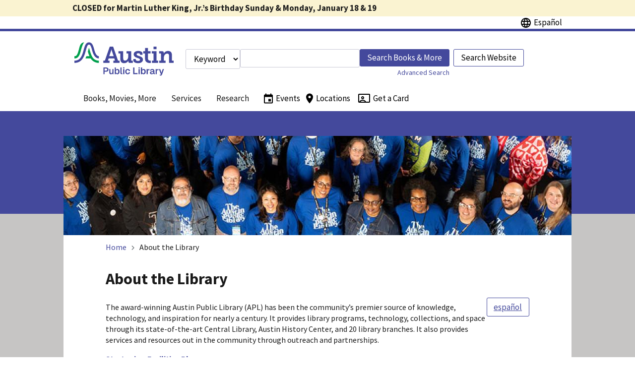

--- FILE ---
content_type: text/html; charset=UTF-8
request_url: https://library.austintexas.gov/about
body_size: 11312
content:

<!DOCTYPE html>
<html lang="en" dir="ltr">
<head>
  <meta name="MobileOptimized" content="width">
  <meta name="HandheldFriendly" content="true">
  <meta name="viewport" content="width=device-width, initial-scale=1.0">
  
  <meta charset="utf-8" />
<link rel="canonical" href="http://library.austintexas.gov/about" />
<link rel="icon" href="/favicon.ico" />
<link rel="mask-icon" href="/safari-pinned-tab.svg" color="#3b3f8b" />
<link rel="icon" sizes="16x16" href="/favicon-16x16.png" />
<link rel="icon" sizes="32x32" href="/favicon-32x32.png" />
<link rel="icon" sizes="96x96" href="/favicon-96x96.png" />
<link rel="icon" sizes="192x192" href="/favicon-192x192.png" />
<link rel="apple-touch-icon" href="/apple-touch-icon-60x60.png" />
<link rel="apple-touch-icon" sizes="72x72" href="/apple-touch-icon-72x72.png" />
<link rel="apple-touch-icon" sizes="76x76" href="/apple-touch-icon-76x76.png" />
<link rel="apple-touch-icon" sizes="114x114" href="/apple-touch-icon-114x114.png" />
<link rel="apple-touch-icon" sizes="120x120" href="/apple-touch-icon-120x120.png" />
<link rel="apple-touch-icon" sizes="144x144" href="/apple-touch-icon-144x144.png" />
<link rel="apple-touch-icon" sizes="152x152" href="/apple-touch-icon-152x152.png" />
<link rel="apple-touch-icon" sizes="180x180" href="/apple-touch-icon-180x180.png" />
<link rel="apple-touch-icon-precomposed" href="/apple-touch-icon-57x57.png" />
<link rel="apple-touch-icon-precomposed" sizes="72x72" href="/apple-touch-icon-72x72.png" />
<link rel="apple-touch-icon-precomposed" sizes="76x76" href="/apple-touch-icon-76x76.png" />
<link rel="apple-touch-icon-precomposed" sizes="114x114" href="/apple-touch-icon-114x114.png" />
<link rel="apple-touch-icon-precomposed" sizes="120x120" href="/apple-touch-icon-120x120.png" />
<link rel="apple-touch-icon-precomposed" sizes="144x144" href="/apple-touch-icon-144x144.png" />
<link rel="apple-touch-icon-precomposed" sizes="152x152" href="/apple-touch-icon-152x152.png" />
<link rel="apple-touch-icon-precomposed" sizes="180x180" href="/apple-touch-icon-180x180.png" />
<meta name="viewport" content="width=device-width, initial-scale=1.0" />
<meta name="apple-mobile-web-app-capable" content="yes" />
<meta name="apple-mobile-web-app-status-bar-style" content="black-translucent" />
<meta name="Generator" content="Drupal 10 (https://www.drupal.org)" />
<meta name="MobileOptimized" content="width" />
<meta name="HandheldFriendly" content="true" />
<link rel="alternate" hreflang="en" href="http://library.austintexas.gov/about" />
<link rel="alternate" hreflang="eng" href="http://library.austintexas.gov/eng/about" />
<link rel="alternate" hreflang="es" href="http://library.austintexas.gov/es/about" />

  <title>About the Library | Austin Public Library</title>
  <link rel="stylesheet" media="all" href="/core/modules/system/css/components/align.module.css?t6cap8" />
<link rel="stylesheet" media="all" href="/core/modules/system/css/components/fieldgroup.module.css?t6cap8" />
<link rel="stylesheet" media="all" href="/core/modules/system/css/components/container-inline.module.css?t6cap8" />
<link rel="stylesheet" media="all" href="/core/modules/system/css/components/clearfix.module.css?t6cap8" />
<link rel="stylesheet" media="all" href="/core/modules/system/css/components/details.module.css?t6cap8" />
<link rel="stylesheet" media="all" href="/core/modules/system/css/components/hidden.module.css?t6cap8" />
<link rel="stylesheet" media="all" href="/core/modules/system/css/components/item-list.module.css?t6cap8" />
<link rel="stylesheet" media="all" href="/core/modules/system/css/components/js.module.css?t6cap8" />
<link rel="stylesheet" media="all" href="/core/modules/system/css/components/nowrap.module.css?t6cap8" />
<link rel="stylesheet" media="all" href="/core/modules/system/css/components/position-container.module.css?t6cap8" />
<link rel="stylesheet" media="all" href="/core/modules/system/css/components/reset-appearance.module.css?t6cap8" />
<link rel="stylesheet" media="all" href="/core/modules/system/css/components/resize.module.css?t6cap8" />
<link rel="stylesheet" media="all" href="/core/modules/system/css/components/system-status-counter.css?t6cap8" />
<link rel="stylesheet" media="all" href="/core/modules/system/css/components/system-status-report-counters.css?t6cap8" />
<link rel="stylesheet" media="all" href="/core/modules/system/css/components/system-status-report-general-info.css?t6cap8" />
<link rel="stylesheet" media="all" href="/core/modules/system/css/components/tablesort.module.css?t6cap8" />
<link rel="stylesheet" media="all" href="/core/modules/views/css/views.module.css?t6cap8" />
<link rel="stylesheet" media="all" href="/modules/contrib/colorbox/styles/plain/colorbox_style.css?t6cap8" />
<link rel="stylesheet" media="all" href="/core/modules/layout_discovery/layouts/onecol/onecol.css?t6cap8" />
<link rel="stylesheet" media="all" href="/themes/custom/aplpa/css/aplpa2024.css?t6cap8" />
<link rel="stylesheet" media="all" href="/themes/custom/aplpa/assets/css/uswds.css?t6cap8" />
<link rel="stylesheet" media="all" href="/themes/custom/aplpa/css/styles.css?t6cap8" />
<link rel="stylesheet" media="all" href="/library/asset_injector/css/accordions_2026-36c7580d7bd21743c88006d6ebef487a.css?t6cap8" />
<link rel="stylesheet" media="all" href="/library/asset_injector/css/ahc_footer-d7d8e0b2f7be388ab4eae625f323b493.css?t6cap8" />
<link rel="stylesheet" media="all" href="/library/asset_injector/css/alerts_typography-8dde8e335784fef8e5c6d5d3b0de619b.css?t6cap8" />
<link rel="stylesheet" media="all" href="/library/asset_injector/css/aplpa-ca6a874cf0fe59cff3404037dc02606f.css?t6cap8" />
<link rel="stylesheet" media="all" href="/library/asset_injector/css/austin-924578c9953c2960b7d0a954f4d3452b.css?t6cap8" />
<link rel="stylesheet" media="all" href="/library/asset_injector/css/biblio_item-e830d1c1f87ae595d1aac64f73adf4ef.css?t6cap8" />
<link rel="stylesheet" media="all" href="/library/asset_injector/css/breadcrumbs-6d4ea83770540a20d47dcadcc0885366.css?t6cap8" />
<link rel="stylesheet" media="all" href="/library/asset_injector/css/fixes-ff1776a4370f82a513dbcc5a3e2cbfe9.css?t6cap8" />
<link rel="stylesheet" media="all" href="/library/asset_injector/css/focus-3725e446fe350ade481437acc0b492c1.css?t6cap8" />
<link rel="stylesheet" media="all" href="/library/asset_injector/css/hide_status_if_not_mra-7bba1dd741b1be246708a0b9c0801858.css?t6cap8" />
<link rel="stylesheet" media="all" href="/library/asset_injector/css/hotfixes_nov29-7ef05f49590d75945d9b652e2f1fb57e.css?t6cap8" />
<link rel="stylesheet" media="all" href="/library/asset_injector/css/hotfixes_nov30-0cb78b7cdda4706a718cbdca46ac33b3.css?t6cap8" />
<link rel="stylesheet" media="all" href="/library/asset_injector/css/layout_accordion-69ea84992c8e8da03fea6506fcd761fe.css?t6cap8" />
<link rel="stylesheet" media="all" href="/library/asset_injector/css/material_icons-5d57231fbca56cbc7067e02938db9b45.css?t6cap8" />
<link rel="stylesheet" media="all" href="/library/asset_injector/css/meeting_rooms-da2652edea68a0924baa9f41ea5d909d.css?t6cap8" />
<link rel="stylesheet" media="all" href="/library/asset_injector/css/news_card-7211383c8d2ed029ad2568cce2bd359c.css?t6cap8" />
<link rel="stylesheet" media="all" href="/library/asset_injector/css/summer_3-9fb75ba095a81c6dd440aa49fbfcacb1.css?t6cap8" />
<link rel="stylesheet" media="all" href="/library/asset_injector/css/uswds_-1a5bd494a6e9f13264a10921569bb4ce.css?t6cap8" />
<link rel="stylesheet" media="all" href="/library/asset_injector/css/webform-9af026a649665044c4ee556b0d2779ac.css?t6cap8" />

  

     

        <!-- Google Tag Manager -->
    <script>(function(w,d,s,l,i){w[l]=w[l]||[];w[l].push({'gtm.start':
    new Date().getTime(),event:'gtm.js'});var f=d.getElementsByTagName(s)[0],
    j=d.createElement(s),dl=l!='dataLayer'?'&l='+l:'';j.async=true;j.src=
    'https://www.googletagmanager.com/gtm.js?id='+i+dl;f.parentNode.insertBefore(j,f);
    })(window,document,'script','dataLayer','GTM-M8HW7K');</script>
    <!-- End Google Tag Manager -->
  </head>
<body>
        <!-- Google Tag Manager (noscript) -->
    <noscript><iframe src="https://www.googletagmanager.com/ns.html?id=GTM-M8HW7K"
    height="0" width="0" style="display:none;visibility:hidden"></iframe></noscript>
    <!-- End Google Tag Manager (noscript) -->
  
    <a href="#main-content" class="usa-sr-only focusable">
    Skip to main content
  </a>
  
    <div class="dialog-off-canvas-main-canvas" data-off-canvas-main-canvas>
    
<div class="usa-overlay"></div>

  <header class="usa-header usa-header--extended" id="header" role="banner">

      <div class="usa-banner-inner">
        <div>
    <div class="views-element-container block block-views block-views-blockalerts--block-1" id="block-views-block-alerts-block-1">
  
    
      <div><div class="alerts- js-view-dom-id-077825ed84a31fd61edc2521229437fb64930c36eb62a914f2caecf8b4619816">
  
  
  

  
  
  

      <div class="views-row"><div class="alert-title"><span>CLOSED for Martin Luther King, Jr.’s Birthday Sunday &amp; Monday, January 18 &amp; 19</span> </div></div>

    

  
  

  
  
</div>
</div>

  </div>
<div id="block-biblioaccountlogin" class="block block-block-content block-block-content1268623d-cbb9-404b-813c-d966009ae209">
  
    
      

            <div class="field field--name-body field--type-text-with-summary field--label-hidden field__item"><a class="apl-skip-link" href="#main-content">Skip to main content</a>

<!-- ===== APL HEADER ===== -->
<div id="horizontal_rule">
  <div class="grid-container">
    <div class="grid-row top_row toprow__right">
      <a class="onlysmall" href="/events"><img class="toprow__lang-icon" src="/library/ii/events.svg" alt="" aria-hidden="true"><span class="toprow__lang-text">Events</span></a>
      <a class="onlysmall" href="/locations"><img class="toprow__lang-icon" src="/library/ii/locations.svg" alt="" aria-hidden="true"><span class="toprow__lang-text">Locations</span></a>
      <a class="onlysmall" href="/mylibrarycard"><img class="toprow__lang-icon" src="/library/ii/card_icon.svg" alt="" aria-hidden="true"><span class="toprow__lang-text">Get a Card</span></a>

      <a id="lang" href="/es"><img class="toprow__lang-icon" src="/library/ii/world.svg" alt="" aria-hidden="true"> <span class="toprow__lang-text" id="lang-es">Español</span></a>
      <div class="toprow__account grid-col-auto toprow__bc-widget bc-widget bc-my-account-nav">
        &nbsp; <!-- BC injects the login anchor here -->
      </div>
    </div>
  </div>
</div>

<div class="apl-grid-container">
  <div class="grid-row header-main-row">
    <div id="new_logo">
      <a class="first apllogo" href="/"><img id="new_logo_image" alt="Austin Public Library" src="/library/ii/austin_library_logo_webs246x113.svg"></a>
      <button class="aplmenu onlysmall nav-button"
              id="aplmenu"
              type="button"
              aria-expanded="false"
              aria-controls="sub-aplmenu">
        <img alt="" src="/library/ii/menu_black.svg?x=3" aria-hidden="true">
        <img class="onlyActive" alt="" src="/library/ii/close_black.svg?x=3" style="display:none" aria-hidden="true">
        <span class="menucopy">Menu</span>
      </button>
      <button class="aplmenu onlysmall nav-button"
              id="search"
              type="button"
              aria-expanded="false"
              aria-controls="sub-search">
        <img alt="" src="/library/ii/search_black.svg" aria-hidden="true">
        <img class="onlyActive" alt="" src="/library/ii/close_black.svg?x=3" style="display:none" aria-hidden="true">
        <span class="menucopy">Search</span>
      </button>
    </div>

    <!-- ===== Single Source of Truth Search Component: desktop mount ===== -->
    <div id="new_search" class="onlywide">
      <div class="bc-search">
        <div class="header_collapsible_search_wrapper">
          <div class="header_search_wrapper header_search_wrapper_desktop header_search_catalogue">
            <div class="cp_header_search loaded">
              <div data-search-mount="desktop"></div>
            </div>
          </div>
        </div>
      </div>
      <!-- ===== /search ===== -->
    </div>
  </div>
</div>

<nav id="apl-nav" aria-label="Main">
  <div class="apl-grid-container grid-container">
    <div class="grid-row left">
      <ul class="apllinks apl-submenu" id="sub-aplmenu">
        <li>
          <button class="nav-button nav-button--toggle"
                  id="books-movies-more"
                  type="button"
                  aria-expanded="false"
                  aria-controls="sub-books-movies-more">
            Books, Movies, More
          </button>
        </li>
        <li>
          <button class="nav-button nav-button--toggle"
                  id="services"
                  type="button"
                  aria-expanded="false"
                  aria-controls="sub-services">
            Services
          </button>
        </li>
        <li>
          <button class="nav-button nav-button--toggle"
                  id="research-learning"
                  type="button"
                  aria-expanded="false"
                  aria-controls="sub-research-learning">
            Research
          </button>
        </li>
        <li>
          <a class="nav-button" href="/events" style="border-bottom:4px solid white">
            <img src="/library/ii/events.svg" alt="" aria-hidden="true">
            <span>Events</span>
          </a>
        </li>
        <li>
          <a class="nav-button" href="/locations" style="border-bottom:4px solid white">
            <img src="/library/ii/locations.svg" alt="" aria-hidden="true">
            <span>Locations</span>
          </a>
        </li>
        <li>
          <a class="nav-button" href="/mylibrarycard" style="border-bottom:4px solid white">
            <img src="/library/ii/card_icon.svg" alt="" aria-hidden="true">
            <span>Get a Card</span>
          </a>
        </li>
      </ul>
    </div>
  </div>
</nav>

<!-- ===== Submenu that will host the second, cloned search instance ===== -->
<div class="apl-submenu grid-container" id="sub-search" hidden>
  <div id="new_search2">
    <div class="bc-search">
      <div class="header_collapsible_search_wrapper">
        <div class="header_search_wrapper header_search_wrapper_desktop header_search_catalogue">
          <div class="cp_header_search loaded">
            <div data-search-mount="mobile"></div>
          </div>
        </div>
      </div>
    </div>
  </div>
</div>

<!-- ===== Other submenus ===== -->
<div class="apl-submenu grid-container" id="sub-books-movies-more" hidden>
  <ul class="apl-submenu-menu" id="books-menu">
    <li><a href="https://austin.bibliocommons.com/">Browse Books &amp; Media</a></li>
    <li><a href="https://austin.bibliocommons.com/v2/search?custom_edit=false&amp;query=formatcode%3A(AB%20OR%20GRAPHIC_NOVEL_DOWNLOAD%20OR%20EBOOK%20OR%20MAG_ONLINE%20OR%20AB_ONLINE%20)&amp;searchType=bl&amp;suppress=true">Browse eBooks &amp; Audiobooks</a></li>
    <li><a href="/digital/magazines-newspapers">eMagazines &amp; Newspapers</a></li>
    <li><a href="/interlibrary-loan">Interlibrary Loan</a></li>
    <li><a href="/staff-recommend">Staff Recommend</a></li>
    <li><a href="/digital/streaming-movies-and-music">Streaming Movies and Music</a></li>
    <li><a href="https://austin.bibliocommons.com/suggested_purchases">Suggest a Purchase</a></li>
  </ul>
  <ul id="browse-button">
    <li><a class="menu-button" href="https://austin.bibliocommons.com/">Browse Catalog</a></li>
  </ul>
</div>

<div class="apl-submenu grid-container" id="sub-services" hidden>
  <ul class="apl-submenu-menu" id="services-menu">
    <li id="apl-subsubmenu-1">
      <strong>Services</strong>
      <ul class="apl-subsubmenu-1">
        <li><a href="/youth">For Kids</a></li>
        <li><a href="/youth/teens">For Teens</a></li>
        <li><a href="/passports">Get a Passport</a></li>
        <li><a href="/mylibrarycard">Library Cards</a></li>
        <li><a href="/summer">Summer Programs</a></li>
      </ul>
    </li>
    <li id="apl-subsubmenu-2">
      <strong>Spaces</strong>
      <ul class="apl-subsubmenu-2">
        <li><a href="/gallery">Art Gallery</a></li>
        <li><a href="/shop">Gift Shop</a></li>
        <li><a href="/makerspace">Innovation Lab</a></li>
        <li><a href="/meeting-rooms">Meeting Rooms</a></li>
        <li><a href="/rental">Rent Event Spaces</a></li>
        <li><a href="/recycled-reads">Used Bookstore</a></li>
      </ul>
    </li>
  </ul>
</div>

<div class="apl-submenu grid-container" id="sub-research-learning" hidden>
  <ul class="apl-submenu-menu" id="learning-menu">
    <li><a href="/digital/all">All Digital Resources</a></li>
    <li><a href="/ahc">Austin History</a></li>
    <li><a href="/digital/business-and-nonprofits">Business &amp; Nonprofits</a></li>
    <li><a href="/digital/ejournal-finder">eJournal Finder</a></li>
    <li><a href="/digital/genealogy-and-people-search">Genealogy</a></li>
    <li><a href="/digital/homework-help">Homework Help</a></li>
    <li><a href="/digital/online-learning">Online Learning</a></li>
    <li><a href="https://library.austintexas.libguides.com/">Research Guides</a></li>
  </ul>
  <ul id="research-button">
    <li><a class="menu-button" href="/digital/subjects">Digital Resource Subjects</a></li>
  </ul>
</div>

<!-- Minimal extra CSS hook to ensure hidden submenus are not rendered -->
<style>
  .apl-submenu[hidden] {
    display: none !important;
  }
</style>

<!-- ===== Canonical Search Template (cloned into each mount) ===== -->
<template id="apl-search-template">
  <form action="https://austin.bibliocommons.com/search" class="collapsible_search_form" method="get" data-role="form">
    <input name="origin" type="hidden" value="user-query">
    <div class="search_type_block">
      <label class="sr-only" for="search-type-select">Search type</label>
      <select aria-label="Search type" class="form-control" id="search-type-select" name="t">
        <option value="smart" selected>Keyword</option>
        <option value="title">Title</option>
        <option value="author">Author</option>
        <option value="series">Series</option>
        <option value="subject">Subject</option>
        <option value="tag">Tag</option>
        <option value="userlist">List</option>
        <option value="user">User</option>
      </select>
      <input name="search_category" type="hidden" value="keyword">
    </div>

    <div class="header_search_box">
      <label class="sr-only" for="search-box-input">Enter search query</label>

      <span class="main_search_input_wrapper" data-js="main_search_input_wrapper">
        <input aria-autocomplete="both"
               autocomplete="off"
               class="form-control main_search_input text"
               id="search-box-input"
               maxlength="1000"
               name="q"
               type="search"
               data-role="query">

        <button class="btn btn-link header_search_clear_button" type="button" aria-label="Clear text" data-role="clear">
          <span class="sr-only">Clear Text</span>
          <svg aria-hidden="true" class="svg_icon svg_close_icon" focusable="false" height="16" viewBox="0 0 16 16" width="16" xmlns="http://www.w3.org/2000/svg">
            <rect width="2" height="16" x="6.964" y="-.036" fill="currentColor" transform="rotate(45 7.964 7.964)"></rect>
            <rect width="2" height="16" x="6.964" y="-.036" fill="currentColor" transform="scale(-1 1) rotate(45 0 -11.263)"></rect>
          </svg>
        </button>

        <div data-js="header_auto_suggest" class="cp_header_auto_suggest hidden">
          <div data-js="auto_suggest_aria_messages" class="sr-only" role="alert" aria-live="polite" aria-atomic="false"></div>
          <ul id="header_auto_suggest_id" data-js="suggestion-menu" class="dropdown-menu" role="listbox"></ul>
          <div class="hidden">
            <svg aria-hidden="true" class="suggestion-skeleton-icon pulse" focusable="false" height="14" preserveAspectRatio="xMinYMin meet" viewBox="0 0 10 10" width="14" xmlns="http://www.w3.org/2000/svg">
              <rect fill="currentColor" width="2000" height="10"></rect>
            </svg>
          </div>
        </div>
      </span>
    </div>
    <div id="search_buttons">
      <span class="input-group-btn">
        <button type="submit" class="btn btn-primary btn-flat" aria-label="Search Books &amp; More" data-role="btn-books">
          <span>Search Books &amp; More</span>
        </button>

        <button type="button" class="btn" aria-label="Search Website" data-role="btn-apl">
          <span>Search Website</span>
        </button>

        <div class="pull-right small adv_search">
          <a href="https://austin.bibliocommons.com/user/saved_searches" class="hidden" data-ga-category="header_saved_searches" data-js="save_search_overlay">Saved Searches</a>
          <a href="https://austin.bibliocommons.com/search" data-test-id="link_advancedsearch">Advanced Search</a>
        </div>
      </span>
    </div>
  </form>
</template></div>
      
  </div>

  </div>

    </div>
  
  
    

    <nav class="usa-nav" role="navigation">
            <div class="usa-nav__inner">
        
        <button class="usa-nav__close">
          <img src="/themes/custom/aplpa/package/dist/img/usa-icons/close.svg" alt="close"/>
        </button>

        
        
          
          
          
              </div>
          </nav>

    
</header>


  <main class="main-content usa-layout-docs usa-section " role="main"
        id="main-content">

    <div class="grid-container">

                        <div class="grid-row">
            
          </div>
        
                  <div class="">
            <div data-drupal-messages-fallback class="hidden"></div>


          </div>
        
                      
      <div class="grid-row grid-gap">
        
                  <div class="usa-layout-docs__main desktop:grid-col-fill">
                <div id="block-aplpa-content" class="block block-system block-system-main-block">
  
    
      <article data-history-node-id="7740920">

  
    

  
  <div>
      <div class="layout layout--onecol">
    <div  class="layout__region layout__region--content">
      <div class="views-element-container block block-views block-views-blockpage-block-1">
  
    
      <div><div class="js-view-dom-id-7ede947b0c4117b7c6549375caff203840096ffa71c9c94d0e73db29109fb19c">
  
  
  

  
  
  

      <div><div><div><div class="page--main-image">  <img loading="lazy" src="/library/styles/wide/public/images/about2sm3.jpg?h=299a0fbd&amp;itok=f5yUaQKA" width="1024" height="400" alt="Library staff December 2024" />


</div></div></div><div><span><nav aria-label="Breadcrumbs" class="nav--breadcrumbs grid-col-10 grid-offset-1">
  <ol class="breadcrumbs">
    <li class="breadcrumb-item"><a href="/">Home</a></li>
    <li class="breadcrumb-item active" aria-current="page">About the Library</li>
  </ol>
</nav>
<h1 class="grid-col-10 grid-offset-1">About the Library</h1></span></div><div class="views-field views-field-field-body-top- grid-col-10 grid-offset-1"><div class="field-content"><p class="apl-language-switcher"><a class="usa-button usa-button-outline" href="/es/about">español</a></p>

<p>The award-winning Austin Public Library (APL) has been the community’s premier source of knowledge, technology, and inspiration for nearly a century. It provides library programs, technology, collections, and space through its state-of-the-art Central Library, Austin History Center, and 20 library branches. It also provides services and resources out in the community through outreach and partnerships.</p>

<p><a href="https://services.austintexas.gov/edims/document.cfm?id=404379"><strong>Strategic + Facilities Plan</strong></a></p>

<p><strong>Vision</strong><br />
Austin Public Library: A model of equity, inclusion, access, and diversity.</p>

<p><strong>Mission</strong><br />
Inspiring all to discover, learn, and create.</p>
</div></div><div class="views-field views-field-field-accordions grid-col-12"><div class="field-content"><article data-history-node-id="1734570">

  
      <h2 class="margin-0">
      <a href="/node/1734570" rel="bookmark">
<span>Strategic Goals</span>
</a>
    </h2>
    

  
  <div>
      <div class="layout layout--onecol">
    <div  class="layout__region layout__region--content">
      <div class="views-element-container block block-views block-views-blockaccordion-default-block-2">
  
    
      <div><div class="accordion js-view-dom-id-e3cee59382552e891257c9a16cca74690002eb7033b251db02ca92839594fc15">
  
  
  

  
  
  

      <div class="views-row"><div class="views-field views-field-nid"><span class="field-content"><section id="priorities" class="grid-col-10 grid-offset-1" aria-labelledby="priorities-heading">

  <h2 id="priorities-heading" class="section-heading">
    Strategic Goals  

  </h2>

  <div class="details">
    <p><strong>Intellectual Freedom</strong><br>
We work hard to engage residents from all walks of life in a safe and respectful environment – free and open to all in accordance with the American Library Association's&nbsp;<a href="http://www.ala.org/advocacy/intfreedom/librarybill">Library Bill of Rights</a>.</p>

<p><strong>Strategic Goals</strong><br>
Our efforts and resources and the programs, services, and materials we offer are tied to these goals:</p>

<ul>
	<li>Provide community-centric programs and services.</li>
	<li>Design and develop spaces for community connections.</li>
	<li>Foster stakeholder relationships.</li>
	<li>Expand library access.</li>
	<li>Engage staff.</li>
</ul>
    
    
 <a class="fragger" href="#">Copy link to section</a>
  </div>
</section></span></div></div>

    

  
  

  
  
</div>
</div>

  </div>

    </div>
  </div>

  </div>

</article>
  <article data-history-node-id="1734571">

  
      <h2 class="margin-0">
      <a href="/node/1734571" rel="bookmark">
<span>Executive Team</span>
</a>
    </h2>
    

  
  <div>
      <div class="layout layout--onecol">
    <div  class="layout__region layout__region--content">
      <div class="views-element-container block block-views block-views-blockaccordion-default-block-2">
  
    
      <div><div class="accordion js-view-dom-id-8535e6cc1d191c88d6aa4f574cf7064731f1f528e53796e0a4b1b8de900de32b">
  
  
  

  
  
  

      <div class="views-row"><div class="views-field views-field-nid"><span class="field-content"><section id="elt" class="grid-col-10 grid-offset-1" aria-labelledby="elt-heading">

  <h2 id="elt-heading" class="section-heading">
    Executive Team  

  </h2>

  <div class="details">
    <p>Contact the Executive Team at:&nbsp;<a href="mailto:aplexec@austintexas.gov?subject=Contact%20Executive%20Team">APLexec@austintexas.gov</a></p><p><strong>Hannah Terrell</strong><br><em>Director of Libraries</em></p><p><strong>Dinene Brown</strong><br><em>Assistant Director, Support Services</em></p><p><strong>John Cabiya</strong><br><em>Interim Finance Manager</em></p><p><strong>Joe Faulk</strong><br><em>Information Systems Manager</em></p><p><strong>Baylor&nbsp;Johnson</strong><br><em>Public Information &amp; Marketing Program Manager</em></p><p><strong>Katherine&nbsp;Cantrell</strong><br><em>Interim&nbsp;Chief Administrative Officer</em></p><p><strong>Carmaleta&nbsp;McKinnis-Williams</strong><br><em>Equity, Inclusion Manager</em></p><p><strong>Cody Scott</strong><br><em>Facilities Process Manager</em></p>
    
    
 <a class="fragger" href="#">Copy link to section</a>
  </div>
</section></span></div></div>

    

  
  

  
  
</div>
</div>

  </div>

    </div>
  </div>

  </div>

</article>
  <article data-history-node-id="1734572">

  
      <h2 class="margin-0">
      <a href="/node/1734572" rel="bookmark">
<span>Equity Diversity and Inclusion Statement</span>
</a>
    </h2>
    

  
  <div>
      <div class="layout layout--onecol">
    <div  class="layout__region layout__region--content">
      <div class="views-element-container block block-views block-views-blockaccordion-default-block-2">
  
    
      <div><div class="accordion js-view-dom-id-0f688307352014b636845c6d00d2d8878630bde4b9a0e95601c275960d1bc800">
  
  
  

  
  
  

      <div class="views-row"><div class="views-field views-field-nid"><span class="field-content"><section id="equity" class="grid-col-10 grid-offset-1" aria-labelledby="equity-heading">

  <h2 id="equity-heading" class="section-heading">
    Equity Diversity and Inclusion Statement  

  </h2>

  <div class="details">
    <p>Austin Public Library (APL) acknowledges the United States, the State of Texas, and Austin’s long history of systemic racism and racial inequity that continues to this day, from the City of Austin’s Historic “1928 City Plan” as well as historical barriers to accessing library resources. Moving forward, APL aims to use an anti-racist and transformative approach to building a culture of equity and uplifting diversity. APL invites all voices to co-create impactful policies, practices, programs, and services that embodies “Library for All” rooted in humanity.</p>

<p><em>Equity:</em>&nbsp;the intentional distribution of resources and tools for everyone to have the opportunity to succeed, especially for individuals and/or groups that have been historically underserved and underrepresented.</p>

<p><em>Diversity:</em>&nbsp;Diversity is&nbsp;<em>Quantity</em>&nbsp;of diverse backgrounds, experiences, identities, and cultures.</p>

<p><em>Inclusion:</em>&nbsp;Inclusion is&nbsp;<em>Quality</em>&nbsp;of participation across backgrounds, experiences, identities, and cultures.</p>

<p>The Austin Public Library integrates equity, diversity, and inclusion in the&nbsp;Library’s Six Priorities. This APL Equity Statement&nbsp;is a living document that will continue to evolve in our ever-changing world.</p>
    
    
 <a class="fragger" href="#">Copy link to section</a>
  </div>
</section></span></div></div>

    

  
  

  
  
</div>
</div>

  </div>

    </div>
  </div>

  </div>

</article>
  <article data-history-node-id="1734573">

  
      <h2 class="margin-0">
      <a href="/node/1734573" rel="bookmark">
<span>Statistics</span>
</a>
    </h2>
    

  
  <div>
      <div class="layout layout--onecol">
    <div  class="layout__region layout__region--content">
      <div class="views-element-container block block-views block-views-blockaccordion-default-block-2">
  
    
      <div><div class="accordion js-view-dom-id-67beb66d7dea29166255eb309654755d13f721c21c39d2fbcfbf90d78b958343">
  
  
  

  
  
  

      <div class="views-row"><div class="views-field views-field-nid"><span class="field-content"><section id="stats" class="grid-col-10 grid-offset-1" aria-labelledby="stats-heading">

  <h2 id="stats-heading" class="section-heading">
    Statistics  

  </h2>

  <div class="details">
    <p>Fiscal Year 2025 in Review</p>
    
    
<a href="http://library.austintexas.gov/library/2025-11/FY25%20Customers.png" aria-controls="colorbox" aria-label="&quot;Customers and volunteers with a chart breaking down new cardholders by month&quot;}" role="button" title="Customers and volunteers with a chart breaking down new cardholders by month" data-colorbox-gallery="gallery-field_image_gallery-ftk6CXSLZoQ" class="colorbox" data-cbox-img-attrs="{&quot;alt&quot;:&quot;Customers and volunteers with a chart breaking down new cardholders by month&quot;}"><img src="/library/styles/medium/public/2025-11/FY25%20Customers.png?itok=NXRTe0Ov" width="220" height="121" alt="Customers and volunteers with a chart breaking down new cardholders by month" loading="lazy" />

</a>
  
<a href="http://library.austintexas.gov/library/2025-11/FY25%20Technology.png" aria-controls="colorbox" aria-label="&quot;Technology usage at the library&quot;}" role="button" title="Technology usage at the library" data-colorbox-gallery="gallery-field_image_gallery-ftk6CXSLZoQ" class="colorbox" data-cbox-img-attrs="{&quot;alt&quot;:&quot;Technology usage at the library&quot;}"><img src="/library/styles/medium/public/2025-11/FY25%20Technology.png?itok=AyuLgmRr" width="220" height="124" alt="Technology usage at the library" loading="lazy" />

</a>
  
<a href="http://library.austintexas.gov/library/2025-11/FY25%20Events.png" aria-controls="colorbox" aria-label="&quot;Events and outreach with charts for number of programs by audience and a chart for number of attendees&quot;}" role="button" title="Events and outreach with charts for number of programs by audience and a chart for number of attendees" data-colorbox-gallery="gallery-field_image_gallery-ftk6CXSLZoQ" class="colorbox" data-cbox-img-attrs="{&quot;alt&quot;:&quot;Events and outreach with charts for number of programs by audience and a chart for number of attendees&quot;}"><img src="/library/styles/medium/public/2025-11/FY25%20Events.png?itok=8t7XWsDv" width="220" height="123" alt="Events and outreach with charts for number of programs by audience and a chart for number of attendees" loading="lazy" />

</a>
  
<a href="http://library.austintexas.gov/library/2025-11/FY25%20Circulation_0.png" aria-controls="colorbox" aria-label="&quot;Circulation of physical and digital materials with a chart breaking down by adult and youth&quot;}" role="button" title="Circulation of physical and digital materials with a chart breaking down by adult and youth" data-colorbox-gallery="gallery-field_image_gallery-ftk6CXSLZoQ" class="colorbox" data-cbox-img-attrs="{&quot;alt&quot;:&quot;Circulation of physical and digital materials with a chart breaking down by adult and youth&quot;}"><img src="/library/styles/medium/public/2025-11/FY25%20Circulation_0.png?itok=FcJvVH6_" width="220" height="124" alt="Circulation of physical and digital materials with a chart breaking down by adult and youth" loading="lazy" />

</a>

 <a class="fragger" href="#">Copy link to section</a>
  </div>
</section></span></div></div>

    

  
  

  
  
</div>
</div>

  </div>

    </div>
  </div>

  </div>

</article>
</div></div></div>

    

  
  

  
  
</div>
</div>

  </div>

    </div>
  </div>

  </div>

</article>

  </div>


          </div>        
              </div>
    </div>
  </main>

  <footer class="usa-footer usa-footer--slim" role="contentinfo">
    <div class="grid-container usa-footer__return-to-top">
      <a href="#">Return to top</a>
    </div>

    
          <div class="usa-footer__secondary-section">
        <div class="grid-container">
          <div class="grid-row grid-gap">
            
                      <div class="grid-container">
              <div class="grid-row grid-gap">
                <div class="grid-col-fill">
                    <div>
    <div id="block-footeraplpa" class="block block-block-content block-block-contentf598a734-b214-4783-b5b4-f7f2df4f0e5c">
  
    
      

            <div class="field field--name-body field--type-text-with-summary field--label-hidden field__item"><div class="footer_section">
	<div class="footer"><a href="/">AUSTIN PUBLIC LIBRARY</a></div>
	
	<ul id="footer_links">
		<li><a href="/about">About</a></li>
		<li><a href="/contact-us">Contact Us</a></li>
		<!-- li><a href="https://austin.countingopinions.com/" target="_blank">Feedback Form</a></li -->
		<li><a href="https://library.austintexas.libanswers.com/" target="_blank">Help</a></li>
		<li><a href="/policies">Policies</a></li>
		<li><a href="/policies#privacy">Privacy</a></li>
		<li><a href="/support">Support the Library</a></li>
		<li><a href="/volunteer">Volunteer at the Library</a></li>
		<li><a href="https://www.austintexas.gov/services/apply-city-job" target="_blank">Work for the Library</a></li>
	</ul>
	</div>
	
	<div class="footer_section">
	<ul id="footer_social_links">
		<li><a href="https://www.facebook.com/AustinLibrary" target="_blank"><img alt="Facebook logo" data-entity-type="" data-entity-uuid="" src="/library/ii/facebook.png" /></a></li>
		<li><a href="https://x.com/AustinPublicLib" target="_blank"><img alt="X logo" data-entity-type="" data-entity-uuid="" src="/library/ii/x48x48.png" /></a></li>
		<li><a href="https://www.youtube.com/user/aplacmc" target="_blank"><img alt="YouTube logo" data-entity-type="" data-entity-uuid="" src="/library/ii/youtube.png" /></a></li>
		<li><a href="http://instagram.com/austinpubliclibrary" target="_blank"><img alt="Instagram logo" data-entity-type="" data-entity-uuid="" src="/library/ii/instagram.png" /></a></li>
		<li><a href="https://www.flickr.com/photos/austinpubliclibrary/" target="_blank"><img alt="Flickr icon" data-entity-type="" data-entity-uuid="" src="/library/ii/flickr.svg" /></a></li>
		<li><a href="/volumes"><img alt="Podcast icon" data-entity-type="" data-entity-uuid="" src="/library/ii/podcast.svg" /></a></li>
	</ul>
	
	<div id="mc_embed_shell">&nbsp;</div>
	</div>
	<link href="//cdn-images.mailchimp.com/embedcode/classic-061523.css" rel="stylesheet" type="text/css" />
	<div id="mc_embed_signup">
<form action="https://austintexas.us6.list-manage.com/subscribe/post?u=ac36ba60da&amp;id=d4e8107d0e&amp;f_id=00c2c3e1f0" class="validate" id="mc-embedded-subscribe-form" method="post" name="mc-embedded-subscribe-form" novalidate="" target="_self">
  <div id="mc_embed_signup_scroll">

    <!-- Visually hidden label so the look stays the same -->
    <label for="mce-EMAIL" style="position:absolute;left:-10000px;top:auto;width:1px;height:1px;overflow:hidden;white-space:nowrap;">
      Email address
    </label>

    <div class="mc-field-group">
      <input class="email" id="mce-EMAIL" name="EMAIL" placeholder="Sign up for our Newsletter" type="email" value="" autocomplete="email" />
      <input class="button1" id="mc-embedded-subscribe1" name="subscribe" type="submit" value="Subscribe" />
    </div>

    <div aria-hidden="true" style="position: absolute; left: -5000px;">
      <label for="mce-bot-field" style="position:absolute;left:-10000px;top:auto;width:1px;height:1px;overflow:hidden;white-space:nowrap;">
        Leave this field empty
      </label>
      <input id="mce-bot-field" name="b_ac36ba60da_d4e8107d0e" tabindex="-1" type="text" value="" />
    </div>

  </div>
</form>

	</div>
	
	<p id="coa-link"><a href="https://austintexas.gov" target="_blank"><img alt="City of Austin logo" data-entity-type="" data-entity-uuid="" src="/library/ii/logo_black.svg" /></a></p>
	</div>
      
  </div>
<div id="block-aplpa-uniquechat" class="block block-block-content block-block-contentcd164567-7c85-4b81-bb20-b22d404a8b2d">
  
    
      

            <div class="field field--name-body field--type-text-with-summary field--label-hidden field__item"><!-- UniqueChat loader -->
<script type="text/javascript">
  (function() {
    var se = document.createElement('script');
    se.type = 'text/javascript';
    se.async = true;
    se.src = 'https://storage.googleapis.com/uniqueicchat/js/e4607c5e-0fb9-4bbc-8416-bf0f723ddddc.js';

    var done = false;
    se.onload = se.onreadystatechange = function() {
      if (!done && (!this.readyState || this.readyState === 'loaded' || this.readyState === 'complete')) {
        done = true;
        if (typeof UniqueChat !== 'undefined') {
          UniqueChat.setCallback('Close', function(chat, online) {
            UniqueChat.hideButton();
          });
        }
      }
    };

    var s = document.getElementsByTagName('script')[1];
    s.parentNode.insertBefore(se, s);
  })();
</script>


<!-- ARIA landmark injected above the chat widget -->
<script type="text/javascript">
(function () {
  console.log("Injecting chat landmark");

  const landmarkId = 'library-chat-landmark';

  // Create once
  let landmark = document.getElementById(landmarkId);
  if (!landmark) {
    landmark = document.createElement('section');
    landmark.id = landmarkId;
    landmark.setAttribute('role', 'complementary');
    landmark.setAttribute('aria-label', 'Chat with the Library');
    landmark.setAttribute(
      'aria-owns',
      'designstudio designstudio-minimize design-studio-animate designstudio-button'
);

  }

  function insertLandmarkIfReady() {
    const button = document.getElementById('designstudio-button');
    if (!button) return false;

    // Insert landmark immediately above the chat widget
    if (!landmark.parentNode) {
      button.parentNode.insertBefore(landmark, button);
      console.log("Landmark inserted above chat widget");
    }

    return true;
  }

  // Try until loaded
  const observer = new MutationObserver(() => {
    if (insertLandmarkIfReady()) observer.disconnect();
  });

  observer.observe(document.body, { childList: true, subtree: true });

})();
</script>
</div>
      
  </div>

  </div>

                </div>
              </div>
            </div>
                  </div>
      </div>
    
  </footer>

  </div>

  
  <script type="application/json" data-drupal-selector="drupal-settings-json">{"path":{"baseUrl":"\/","pathPrefix":"","currentPath":"node\/7740920","currentPathIsAdmin":false,"isFront":false,"currentLanguage":"en"},"pluralDelimiter":"\u0003","suppressDeprecationErrors":true,"colorbox":{"opacity":"0.85","current":"{current} of {total}","previous":"\u00ab Prev","next":"Next \u00bb","close":"Close","maxWidth":"98%","maxHeight":"98%","fixed":true,"mobiledetect":true,"mobiledevicewidth":"480px"},"user":{"uid":0,"permissionsHash":"cd17442e1c464e39f067a10f0af03ff41216314f0ce3a13d4293b4350c2f5f88"}}</script>
<script src="/core/assets/vendor/jquery/jquery.min.js?v=3.7.1"></script>
<script src="/core/assets/vendor/once/once.min.js?v=1.0.1"></script>
<script src="/core/misc/drupalSettingsLoader.js?v=10.4.7"></script>
<script src="/core/misc/drupal.js?v=10.4.7"></script>
<script src="/core/misc/drupal.init.js?v=10.4.7"></script>
<script src="/themes/custom/aplpa/assets/js/uswds.min.js?v=10.4.7"></script>
<script src="/library/asset_injector/js/biblio_booklist_swap-7153576def38ed043f9770803eeab9d5.js?t6cap8"></script>
<script src="/library/asset_injector/js/biblio_js-b47ba7f3270bbb0af63633f04f510a6f.js?t6cap8"></script>
<script src="/library/asset_injector/js/nav2026-05ac1bbc23084791efda54ee56f22d8c.js?t6cap8"></script>
<script src="/library/asset_injector/js/scroller-354060821d29cb074fb83e4d36bb5de4.js?t6cap8"></script>
<script src="/libraries/colorbox/jquery.colorbox-min.js?v=10.4.7"></script>
<script src="/modules/contrib/colorbox/js/colorbox.js?v=10.4.7"></script>
<script src="/modules/contrib/colorbox/styles/plain/colorbox_style.js?v=10.4.7"></script>

<script type="text/javascript" src="/_Incapsula_Resource?SWJIYLWA=719d34d31c8e3a6e6fffd425f7e032f3&ns=2&cb=2024494667" async></script></body>
</html>


--- FILE ---
content_type: text/css
request_url: https://library.austintexas.gov/library/asset_injector/css/accordions_2026-36c7580d7bd21743c88006d6ebef487a.css?t6cap8
body_size: 241
content:
div.layout.layout--onecol a.fragger{color:#44499c!important;padding-left:30px}.fragger{font-weight:normal;display:none;padding:2px;font-size:16px;background-image:url(/library/misc/link1.png)!important;color:transparent!important;background-repeat:no-repeat}.year-header{font-size:1.5em;margin-top:1.5em}#search-type-select-1{padding-top:7px;padding-bottom:7px}

--- FILE ---
content_type: text/css
request_url: https://library.austintexas.gov/library/asset_injector/css/ahc_footer-d7d8e0b2f7be388ab4eae625f323b493.css?t6cap8
body_size: 667
content:
#mc_embed_signup_scroll{margin:10px 5px 20px}#mc_embed_signup div#mce-responses{max-width:350px!important;padding:2px;margin:5px 0!important}form#mc-embedded-subscribe-form input#mce-EMAIL{border-bottom-color:#abb0b2;border-bottom-left-radius:3px;border-bottom-right-radius:3px;border-bottom-style:solid;border-bottom-width:1px;border-image-outset:0;border-image-repeat:stretch;border-image-slice:100%;border-image-source:none;border-image-width:1;border-left-color:#abb0b2;border-left-style:solid;border-left-width:1px;border-right-color:#abb0b2;border-right-style:solid;border-right-width:1px;border-top-color:#abb0b2;border-top-left-radius:3px;border-top-right-radius:3px;border-top-style:solid;border-top-width:1px;box-sizing:border-box;color:#000;display:inline;font-family:Source\ Sans\ Pro\ Web,Helvetica\ Neue,Helvetica,Roboto,Arial,sans-serif;font-feature-settings:normal;font-kerning:auto;font-size:16px!important;line-height:20.5px;margin-bottom:0px;margin-left:10px!important;margin-right:0px;margin-top:0px;min-width:211px;overflow-x:clip;overflow-y:clip;padding:10px!important;text-align:start;text-indent:2%;width:211px}#mc-embedded-subscribe{background:#e9e9ed!important;color:#000!important;border:1px solid #abb0b2!important;border-radius:3px!important;margin-left:5px!important}#mergeRow-gdpr{display:none!important}#mc_embed_shell{display:block!important}#mc_embed_signup form{text-align:right!important}#mc_embed_signup{background:transparent!important}#mc_embed_signup input{border:1px solid #abb0b2;-webkit-border-radius:3px;-moz-border-radius:3px;border-radius:3px;font-size:16px!important;margin-left:10px!important}#mce-responses{margin:0!important;float:right!important}#mc_embed_signup div.response{width:100%!important;margin:0 0 20px!important;padding:0!important}

--- FILE ---
content_type: text/css
request_url: https://library.austintexas.gov/library/asset_injector/css/aplpa-ca6a874cf0fe59cff3404037dc02606f.css?t6cap8
body_size: 9627
content:
@import url('https://fonts.googleapis.com/css2?family=Baskervville&display=swap');
.field-content p a {
	text-decoration: underline !important;
}
.news-list a {
	font-weight: bold;
	font-size: 20px;
}
.views-slideshow-controls-bottom .views-slideshow-pager-bullets li:hover {
	background: #44499c !important;
}
.views-slideshow-controls-bottom .views-slideshow-pager-bullets li {
	color: #FFFFFF !important;
}
.views-slideshow-controls-bottom .views-slideshow-pager-bullets li.active {
	color: black !important;
}
.views-slideshow-pager-bullets, #widget_pager_bottom_heroes-block_8 {
	border-radius: 24px !important;
}
h1#quotation {
	text-align: center;
	display: block;
	padding: 16px 0 0;
}

h2.field-content {
	display: block !important;
	padding: 10px 0 5px;
}

#mc_embed_signup {
	float: right !important;
}
#block-views-block-biblio-block-1 footer a {
	margin: -10px 0 20px 9px;
}
.views-field.views-field-field-cat-ia,
.views-field.views-field-field-event-category-tags-,
.views-field.views-field-field-event-tag {
	display: inline-block;
}
.alert-title {
	font-weight: bold;
	padding: 5px 10px;
}
.views-field.views-field-field-bibliocommons-list-url-1 div {
	overflow: auto;
	margin-top: -20px !important;
	padding-bottom: 10px;
}
.views-field.views-field-field-bibliocommons-list-url-1 a {
	float: right;
}
#block-views-block-bibliocommons-list-block-5 {
	max-width: 64rem;
	margin: 0 auto;
}
.views-field.views-field-field-biblio-list-urls iframe {
	padding: 0 7%;
	width: 100%;
}
.room-option {
	border: 1px solid black;
	padding: 1em;
	display: inline-block;
	border-radius: 3px;
}
.a_amenities ul {
	list-style: none;
	text-align: left;
	padding-left: 5px;
	margin-top: 0px;
}
.room_date {
	margin: 15px 6px;
	font-weight: bold;
}
.usa-legend {
	padding-top: 20px;
}
.form-item-markup p {
	padding-left: 0 !important;
}
.form-required::after {
    content: "*"; /* This is the required indicator */
    color: red; /* Makes the asterisk red */
    margin-left: 4px; /* Adds a little space between the label and the asterisk */
    font-size: 120%; /* Optionally, adjust the size of the asterisk */
}

.webform-confirmation__back {
	display: none;
}
.usa-button:hover {
    border-bottom: 1px solid !important;
}
/* Clearfix hack */
.clearfix::after {
    content: "";
    display: table;
    clear: both;
}
.views-field.views-field-field-event-category-tags- {
	float: left;
}
.field-event-reg {
	margin-bottom: 15px !important;
}
nav + div h1,
nav.grid-offset-1.grid-col-10 + div.grid-offset-1.grid-col-10 h1 {
	padding-top: 0 !important;
}
#ahc_hours p {
	padding: 0 0 5px 0 !important;
}
.breadcrumb,
.breadcrumbs {
	margin-top: 8px;
	white-space: nowrap;
  overflow: hidden;
  text-overflow: ellipsis;
}
.apl.breadcrumb,
.apl.breadcrumbs {
	padding-top: 8px;
}
.breadcrumbs a {
	text-decoration: none;
}
.breadcrumbs a:hover {
	text-decoration: underline;
}
h2 {
	line-height: 1.3em;
}
.form-item.js-form-item.form-type-checkbox.js-form-type-checkbox.form-item-is-this-meeting-for-internal-use-.js-form-item-is-this-meeting-for-internal-use-.checkbox {
	padding-top: 15px !important;
    margin-bottom: 20px;
}
.event_tag_links a {
	border: 1px solid;
	padding: 5px 10px;
	border-radius: 3px;
	text-decoration: none;
	margin: 10px 10px 0 0;
	display: inline-block;
}
.usa-current.usa-pagination__button {
	color: white !important;
}
img {
	max-width: 100%;
	height: auto;
}
.views-element-container.contextual-region.block.block-views.block-views-blocknews-default-block-1 {
	background: white;
}
.webform-submission-form #edit-path-wrapper {
	display: none;
}
#block-views-block-alerts-en-block-1,
#block-views-block-alerts-en-block-6,
#block-views-block-alerts-en-block-8,
#block-views-block-alerts-locations-block-1 {
	background-color: #faf3d1;
}
#block-views-block-alerts-en-block-1 .alerts,
#block-views-block-alerts-en-block-6 .alerts,
#block-views-block-alerts-locations-block-1 .alerts {
	margin-left: auto;
	margin-right: auto;
	max-width: 64rem;
	padding-left: 1rem;
	padding-right: 1rem;
}
.alerts h4 {
	margin: 0;
	padding: 8px;
}
.phone-address {
	margin-top: 1em;
}
#edit-agreement--description {
	margin-bottom: 1em;
}
.usa-button.usa-button-outline {
	border: 1px solid;
}
table {
	max-width: 100%;
}
.views-field.views-field-field-slideshow-ahc > div.field-content {
	display: flex;
	margin: 0 20px;
	justify-content: space-between;
	flex-wrap: wrap;
}
a.colorbox img {
	margin-bottom: 1em;
}
.event-tag--main-image {
	min-height: 1em;
}
#edit-date {
	padding: 10px;
	margin-right: 10px;
}
#f-1 {
	border: 4px solid #f0f0f0;
	position: relative;
	padding: 16px;
	border-top: none;
}
span.file {
	display: inline-block;
	margin-bottom: 1em;
}
.grid-offset-1.grid-col-10 h1, h1.grid-offset-1.grid-col-10 {
	line-height: 1.4em;
}
.accordion .grid-col-10.grid-offset-1 {
	padding-bottom: 0; 
}
.grid-offset-1 {
	margin-left: 8.3333333333% !important;
}
#page-title {
	max-width: 64rem;
	background: white;
	margin: 0 auto;
}
#page-title h1 {
	margin: 0 auto;
	padding-bottom: 0;
}
#page-title + #block-aplpa-content {
	margin-top: 0;
	padding-top: 5px;
}
div.image-gallery {
	display: flex;
	justify-content: space-around;
	margin: 0 30px;
}
.grid-col-10.grid-offset-1 {
	line-height: 1.4em;
		padding-bottom: 15px;
}
select#loc {
	margin-bottom: 30px;
}
#edit-actions {
	display: flex;
	align-items: center;
	gap: 20px;
	margin: 0;
}
.views-field.views-field-field-body-top-.grid-col-10.grid-offset-1 p {
	margin-bottom: 1em !important;
}
.select-wrapper .form-select {
	margin-bottom: 30px;
}
div.location-title,
h1.location-title {
	padding-top: 20px !important;
	margin-top: 0;
}
.webform-submission-form,
#edit-you-are-a-n---wrapper,
.form-item-what-do-you-want-to-learn-about,
#edit-your-information--wrapper
 {
	margin-left: 8.3333333333%;
	flex: 0 1 auto;
	width: 83.3333333333%;
}
#main_image img {
	width: 100%;
	height: 200px !important;
	object-fit: cover;
	object-position: center;
}
.news {
	padding-right: 0 !important;
}
.apl-event-card2 {
	width: 100%;
}
.colorbox.cboxElement {
	color: transparent !important;
}
.grid-col-10.grid-offset-1.database-subjects.digital-resource-card h3 {
	margin-top: 10px;
}
.select-wrapper #edit-loc {
	margin-bottom: 2em;
}
.social {
	height: 32px;
	padding-left: 0;
}
.social span {
	display: none;
}
.open-hours-block {
	margin-bottom: 20px;
}
.location-title {
	padding: 0 !important;
}
.views-element-container.contextual-region.block.block-views.block-views-blockevents-by-tag-default-block-7 {
	padding-bottom: 20px;
}
.apl-location > a {
	float: right;
}
.apl_location_teaser a {
	text-decoration: none;
}
.apl_location_teaser a:hover {
	text-decoration: underline;
}
.apl_location_teaser .img_container {
	display: block;
	max-width: 510px;
	position: absolute;
	top: 0;
	right: 0;
	height: 100%;
	overflow: hidden;
}
.apl_location_teaser .img_container img {
	object-fit: cover;
	object-position: center;
	overflow: hidden;
	width: auto;
	height: inherit !important;
}
	.apl_location_teaser .img_container {
		max-width: 100%;
		position: relative;
		height: 200px;
	}
	.apl_location_teaser .img_container img {
		width: 100%;
	}
.apl_location_teaser h2 {
	margin: 16px 0 0 0 !important;
}

.apl_hours .office-hours {
	padding: 16px 0 0 !important;
}
.office-hours__item-label {
	font-weight: bold;
}
h1.field-title {
	font-size: 2em;
	padding: 16px !important;
}
.apl_location_img {
	position: absolute;
	top: 0;
	right: 0;
	width: 61%;
}
.apl_location_teaser {
	border: 1px solid #329abf;
	padding: 16px !important;
	margin-bottom: 16px;
}
.apl_location_img img {
  height: 100%;
  width: auto; 
  object-fit: cover;
}
.apl_location_teaser h2 {
	margin: 0;
}
.apl-location.grid-col-10.grid-offset-1 {
	border: 1px solid #329abf;
	border-bottom: none;
}

.field-event-reg .material-icons-outlined {
	width: 22px;
	margin-right: 5px;
	margin-top: -3px;
}
.field-title {
	font-size: 28px;
	font-weight: bold;
}
h3.event-title {
	margin: 0 0 16px;
}
.apl-rec-age, .apl-event-summary {
	margin-bottom: 20px;
}
.icon_con {
	width: 22px;
	display: block;
	text-align: center;
	margin-right: 5px;
	float: left;
}
.event-loc, .event-time, .field-event-reg {
	display: flex;
}
.event_location, .event_time {
	padding: 0;
	display: flex;
	margin: 3px 0 12px;
}
div.event_location {
	display: block !important;
}

.grid-gap.grid-row.apl-events {
	display: flex !important;
	justify-content: space-between;
}
body .apl-event {
	padding: 16px !important;
	background: white;
	text-align: left;
	margin-bottom: 32px;
	border: 1px solid #009abf !important;
	border-radius: 3px;
	box-shadow: 4px 4px 4px 0 rgba(0,0,0,.15);
	padding-bottom: 16px !important;
}
#home-sections {
	background: white;
}
.sections__items {
  display: flex;
  justify-content: space-between;
}

.sections__item {
  display: flex;
  flex-direction: column;
  align-items: center;
  text-align: center;
}

.sections__link {
  display: flex;
  flex-direction: column;
  align-items: center;
  text-decoration: none; /* Optional: removes underline from links */
}

.sections__icon {
  display: flex;
  justify-content: center;
  align-items: center;
  height: 140px;
}

.sections__title {
  display: block;
  margin-top: 0.5em; /* Adjust as needed */
}

.views-field.views-field-field-image-attribution-ahc {
	text-align: right;
	float: right;
	margin-right: 10px;
}
.ahc-page {
	padding-bottom: 20px;
}
#edit-subject {
	margin-bottom: 8px;
}
.mc-field-group {
	display: flex !important;
	width: auto !important;
	padding-bottom: 0 !important;
	min-height: auto !important;
	justify-content: right;
}
#coa-link {
	padding: 0 !important;
	margin: 0 auto !important;
}
#mc_embed_signup .mc-field-group input {
	display: block;
	width: auto !important;
}
#mc_embed_shell {
	display: none;
}
#mc_embed_signup form {
	display: block;
	position: relative;
	text-align: left;
	margin: 0 !important;
}
#mce-EMAIL {
	padding: 0px 5px !important;
	min-width: 205px;
}
#mc-embedded-subscribe1 {
	width: auto !important;
	padding: 10px !important;
	margin: 0 0 0 10px;
}
#coa-link {
	max-width: 150px;
}
.field-shift {
	display: none;
}
.views-field.views-field-field-body-top-.grid-col-10.grid-offset-1 p {
	padding: 0 !important;
	margin: 0;
}
#meeting-rooms-date {
    display: flex;
    align-items: center; /* Align items vertically */
    gap: 1em; /* Spacing between child elements */
}

#meeting-rooms-date label {
    margin-right: 0.5em; /* Space after label */
}

#meeting-rooms-date input[type="date"] {
	flex: 0 1 auto;
	max-width: 200px;
	padding: 7px;
}

#meeting-rooms-date p {
    margin: 0; /* Remove default paragraph margin */
    display: flex;
    gap: 0.5em; /* Spacing between buttons */
}

.usa-button {
    white-space: nowrap; /* Prevents button text from wrapping */
}

.hh_icon a span {
	display: block;
	padding: 5px;
	color: white;
	margin-bottom: 6px;
}
.views-exposed-form.views-exposed-form {
	align-items: last baseline !important;
}
.hh_cat {
	text-align: center;
	font-weight: bold;
}
.hh_icon img {
	height: 175px;
	width: 175px;
	background: #009abf;
}
.hh_icon a {
	display: block;
	width: 175px;
	float: left;
	margin-right: 20px;
	background: #009abf;
	color: white;
	text-decoration: none;
}
.hh_database {
	padding-left: 195px;
	min-height: 236px;
	padding-right: 15px;
}

.hh_icon a:hover {
	text-decoration: underline;
}
header .grid-offset-1.grid-col-10 p,
.views-field.views-field-description__value p {
	padding: 0 !important;
	margin: 0 !important;
}
h3.field-content {
	margin-left: 0;
}
#digitaresourcehelp {
	padding-bottom: 2em !important;
}
.grid-offset-1.grid-col-10.digital-resource-card {
	padding: 16px !important;
	background: white;
	text-align: left;
	margin-bottom: 16px;
	border: 1px solid #009abf !important;
	border-radius: 3px;
	box-shadow: 4px 4px 4px 0 rgba(0,0,0,.15);
}
.usa-accordion--bordered .usa-accordion__content {
	padding-bottom: 0 !important;
	border: none !important;
}
.grid-offset-1.grid-col-10.digital-resource-card h2 {
	margin: 0 0 16px;
}
.grid-offset-1.grid-col-10.digital-resource-card h2 a {
	text-decoration: none;
}
.grid-offset-1.grid-col-10.digital-resource-card h2 a:hover {
	text-decoration: underline;
}

.grid-offset-1.grid-col-10.digital-resource-card .usa-button.usa-button-outline {
	margin: 16px 0 !important;
}

.digital-resource-body {
	line-height: 1.3em;
	margin: 16px 0 32px;
}
.ahc-page--image-attribution p {
	margin: 0 1em;
}
.ahc-page--image-attribution {
	text-align: right;
}
.grid-col-10.grid-offset-1.database-subjects.digital-resource-card h2 {
	display: none;
}
.accordion .details {
	display: none;
}
.accordion h2.section-heading.active + .details {
	display: block !important;
	margin-bottom: 40px;
	padding: 0 0 1em 20px;
}
.accordion h2.section-heading a span {
	position: absolute;
	right: 40px;
	top: 6px;
	border: 1px solid;
	padding: 5px;
	font-weight: normal;
	font-size: 18px;
}
.accordion h2.section-heading.active, .accordion .accordion__heading.active {
	background-image: url('/library/misc/remove.svg'), linear-gradient(transparent, transparent);
}
.accordion h2.section-heading {
	position: relative;
	background-color: #efefef;
	padding: 10px;
	background-image: url(/library/misc/add.svg),linear-gradient(transparent,transparent);
	background-repeat: no-repeat;
	background-position: right 5px center;
	background-size: 1.5rem;
	color: #1b1b1b;
	cursor: pointer;
	padding-left: 20px !important;
	padding-right: 30px !important;
	margin-block-end: 0;
	margin-block-start: 5px;
}
.grid-col-10.grid-offset-1 p,
.location-description p,
.views-field.views-field-field-body-top-.grid-col-10.grid-offset-1 p {
	padding-left: 0 !important;
	padding-right: 0 !important;
}
.block.block-layout-builder.block-field-blocknodepage-title {
	margin-bottom: 24px;
}
.grid-offset-1.grid-col-10.digital-resource-card {
	padding: 16px !important;
	background: white;
	text-align: left;
	margin-bottom: 24px !important;
	border: 1px solid #009abf !important;
	border-radius: 3px;
	box-shadow: 4px 4px 4px 0 rgba(0,0,0,.15);
}
.digital-resource-card--title {
	margin: 0;
}
.digital-resource-card--title a {
	text-decoration: none;
}
.digital-resource-card--title a:hover {
	text-decoration: underline;
}
.digital-resource-body {
	line-height: 1.3em;
	margin: 16px 0 32px;
}
.grid-offset-1.grid-col-10.digital-resource-card {
	padding: 16px !important;
	background: white;
	text-align: left;
	margin-bottom: 16px;
	border: 1px solid #009abf !important;
	border-radius: 3px;
	box-shadow: 4px 4px 4px 0 rgba(0,0,0,.15);
}
.views-field.views-field-field-image-gallery > div {
	display: flex;
	width: 100%;
	justify-content: space-around;
	flex-wrap: wrap;
}
.views-field.views-field-field-image-gallery {
	margin-top: 30px;
	padding-bottom: 20px;
}
.homework-help fieldset {
	margin-bottom: 30px;
}
#books-movies-more, #services, #research-learning {
	padding-bottom: 13px;
}
#books-movies-more.active, 
#services.active, 
#research-learning.active {
	border-bottom: 4px solid #009abf;
}
.toprow__lang-text,
.toprow__nav-text {
	color: black;
}
.locations-jump {
	margin: 0 0 20px;
}
.locations-jump > * {
	display: block;
	width: fit-content;
	margin: 10px 0 0 0;
}
.views-field.views-field-field-accordions.grid-col-12 {
	margin: 24px 0 36px !important;
}
.ahc-page p {
	padding: 0 !important;
}
.views-element-container.contextual-region.block.block-views.block-views-blockaccordion-block-2 {
	padding: 0;
}
.views-element-container.contextual-region.block.block-views.block-views-blockahc-page-block-1 {
	padding: 0;
}
h2.news--card-title,
h3.news--card-title {
	font-size: 20px;
	-webkit-line-clamp: 3;
	text-overflow: ellipsis;
	overflow: hidden;
	-webkit-box-orient: vertical;
	display: -webkit-box;
	height: 80px !important;
}
.news--card-body {
	height: 194px;
	overflow: hidden;
	margin-top: -20px;
	text-overflow: ellipsis;
	display: -webkit-box;
	-webkit-box-orient: vertical;
	-webkit-line-clamp: 8;
}
.news--card-title {
	height: 99px;
}
div#block-views-block-news-en-block-5,
div#block-views-block-news-es-block-5,
div#block-views-block-press-releases-block-5 {
	padding-right: 0 !important;
}
.biblio--list {
	padding: 0 20px 0 !important;
	background: white;
}
.usa-checkbox__label.control-label.option {
	margin: 8px 16px 0 0 !important;
}
#f-1 fieldset legend {
	margin: 8px 0 0 0 !important;
}
.form-item.js-form-item.form-type-select.js-form-type-select.form-item-type.js-form-item-type {
	padding-top: 8px !important;
}
button:not([disabled]):focus, input:not([disabled]):focus, select:not([disabled]):focus, textarea:not([disabled]):focus {
	outline: .25rem solid #ffffff;
	outline-offset: 0;
}
#newsletter button {
	background: #016e98 !important;
	border: none;
	padding: 12px !important;
	color: white;
	cursor: pointer;
	border-radius: 4px;
	margin-left: 8px;
	min-width: 108px !important;
}
.more-link a,
.usa-button {
	background-color: #016e98;
	appearance: none;
	-webkit-appearance: none;
	border-radius: 3px;
	color: white !important;
	cursor: pointer;
	display: inline-block;
	/* font-family: "Source Sans Pro","Helvetica","Arial",sans-serif; */
	font-weight: normal !important;
	line-height: 1;
	margin-bottom: 4px;
	margin-right: 0.5em;
	margin-top: 0.5em;
	outline: none;
	padding: .6em .8em;
	text-align: center;
	text-decoration: none;
	width: auto;
	-webkit-font-smoothing: antialiased;
}
.layout.layout--onecol a {
	color: #016e98;
}
.hero-action a {
	background: #016e98 !important;
	padding: 10px;
	color: #fff !important;
	border-radius: 4px;
	display: inline-block;
	width: auto;
	text-decoration: none;
	margin-top: 10px;
}
p#quotation {
	font-family: 'Baskervville', serif;
	font-weight: bold;
	padding:24px 0 !important;
	color: #000;
	font-size: 30px;
	text-align: center;
	line-height: 1.5em;
	display: block;
	margin: 0;
}
#block-views-block-biblio-block-1 .views-row,
.views_slideshow_slide .views-row {
	margin-bottom: 0;
}
.views-slideshow-pager-bullets,
#widget_pager_bottom_heroes-block_8 {
	background: white !important;
	width: auto;
	display: flex;
	position: absolute !important;
	bottom: 8px;
	left: 50%;
	transform: translateX(-50%);
	border-radius: 24px !important;
	margin-bottom: 0;
}
#widget_pager_bottom_heroes-block_8 {
	bottom: 8px !important;
}
.fragger {
	font-weight: normal;
	display: none;
	padding: 2px;
	font-size: 16px;
	background-image: url(/library/misc/share.svg);
	color: transparent !important;
	background-repeat: no-repeat;
}
.bc-widget {
	margin-top: 1em;
}
.toprow__account.bc-widget {
	margin-top: 0;
}
.search-result__description {
	padding-bottom: 1em;
}
.search-result__title a {
	text-decoration: none;
}
.search-result__title a:hover {
	text-decoration: underline;
}
.views-slideshow-controls-bottom {
	position: relative;
}
.bef-exposed-form .usa-legend {
	margin: 0;
}
.usa-checkbox__label.control-label.option {
	padding-right: 1.5rem;
	margin-bottom: 3em;
}
.bef-exposed-form fieldset {
	padding: 0 !important;
}
#views-exposed-form-homework-help-block-1,
#views-exposed-form-homework-help-block-3 {
	padding: 0 8.3%;
}
#alphabet-filter a, #alphabet-filter span {
	font-size: x-large;
	padding: 0 4px;
}

.event_location, .event_time {
	padding: 0;
	display: flex;
	margin: 3px 0 12px;
	line-height: 1.3em;
}
.exhibit-list--image {
	margin-right: 16px;
	max-width: 25%;
}
.exhibit-list--copy {
	max-width: 69%;
}
.exhibit-list--image img {
	height: auto;
	width: 175px;
}
.exhibit-list {
	display: flex;
	flex-wrap: wrap;
}
.exhibit-list--title {
	margin: 0;
	line-height: 1.1em;
}
.exhibit-list--title a {
	text-decoration: none;
}
.exhibit-list--title a:hover {
	text-decoration: underline;
}
@media screen and (max-width: 480px) {
    .toprow__lang-link {
        flex-basis: 100%;
    }
    .toprow__right {
			justify-content: right !important;
			width: 100% !important;
		}
		.toprow__lang-link {
			justify-content: right;
			padding-right: 16px;
			background: #efefef;
		}
}
.toprow {
	flex-wrap: wrap;
}


.active-letter {
	font-size: x-large;
	padding: 4px;
}
.office-hours__item-slots {
	text-transform: uppercase;
}
iframe {
	margin-bottom: 16px;
	width: 100%;
	border: 0;
}
#holsched {
	margin-top: 32px;
}
.apl-location.grid-col-10 .field-title {
	margin: 0;
}
.apl_location_teaser__content {
  display: flex;
}
.open-hours-block .office-hours {
	padding: 16px 0 0;
	line-height: 1.3em;
}
.office-hours__item-label {
	font-weight: bold;
}
.img_container {
  flex: 1;
  height: 100%;  /* Make it 100% of the parent's height */
  display: flex;
  justify-content: center;
  align-items: center;
}

.img_container img {
  max-width: 100%;
  max-height: 100%;
  object-fit: cover;
}

.copy_container {
  flex: 2;  /* adjust the flex value according to your needs */
  padding-right: 20px;
}



.views-element-container.contextual-region.block.block-views.block-views-blocklocations-page-block-1 {
	margin-top: 16px;
}

.form-checkboxes.usa-form-group {
	margin: 0;
}
#views-exposed-form-exhibits-b-block-3 {
	margin: 0;
}
.apl-exhibit--list {
	display: flex;
}
.about-exhibit, .about-artist {
	clear: left;
	margin: 0;
}
.apl-exhibit--list .exhibit-copy h2 {
	padding-left: 0 !important;
}

.apl-exhibit--list h3 {
	padding: 0 !important;
	margin-left: 0 !important;
}
.individual_more {
	margin-top: 0;
	clear: left;
}
.apl-exhibit--list-image {
	width: 150px;
	margin: 0 16px 0 0;
	height: 187px;
}
.apl-exhibit--list-image img {
	height: auto;
	width: 100%;
}
/* blocks */
#block-views-block-events-block-1 h2 {
	padding: 16px 0 0;
}
.block-views-blockevents-locations-block-4,
#block-views-block-press-releases-grid-container-2, 
#block-views-block-events-block-4, 
#block-views-block-events-en-block-4, 
#block-views-block-events-es-block-4, 
div#block-views-block-news-en-block-5, 
div#block-views-block-news-es-block-5, 
#block-views-block-press-releases-block-5 {
	padding: 1px 30px 16px !important;
}
.block-views-blocksearch-block-8 div.view-footer a, .block.block-views.block-views-blockevents-block-4 .usa-button, 
.block.block-views.block-views-blockevents-en-block-4 .usa-button , 
.block.block-views.block-views-blockevents-es-block-4 .usa-button {
	margin: 10px 0 20px 15px;
}

.more-link {
	width: 100%;
}

.more-link a {
	float: left;
	margin: 10px 0;
}

.more-link a:hover,
.usa-button.usa-button--hover, .usa-button:hover {
	color: #fff;
	background-color: #1a4480;
	border-bottom: 0;
	text-decoration: none;
}
.details iframe, 
header#header {
	width: 100%;
}
.views-field.views-field-field-body-top-.grid-col-10.grid-offset-1 {
	min-height: 2em;
}
[contentEditable="true"]:focus, [href]:focus, [tabindex]:focus, iframe:focus {
	outline: none !important;
}
.toprow.right {
	justify-content: right;
}
/* digital resources */
.grid-col-10.grid-offset-1.database-subjects.digital-resource-card {
	padding: 0 16px 16px !important;
}
h2 a,
h3 a {
	text-decoration: none;
}
h2 a:hover,
h3 a:hover {
	text-decoration: underline;
}
.exhibit-title {
	margin: 0;
	padding: 0 !important;
}
/* events */
.event-card--title {
	margin: 0 0 16px;
}
h3.event-title {
	padding: 0;
}
.usa-accordion.grid-offset-1.grid-col-10 {
	margin-bottom: 32px;
}

.tax-description p {
	padding: 0 !important;
}
/*news card*/
.news {
  display: flex;
  flex-wrap: wrap;
  gap: 20px; /* Adjust the gap between the cards as needed */
}
.news--card .usa-button.usa-button-outline.apl-language-switcher {
	display: none;
}

.news--card-body p {
	padding: 0 !important;
}
.news--card img {
    width: 100%;
    height: auto
  }
.news--card h2,
.news--card h3 {
	padding: 0 16px;
}

.news--card a {
    text-decoration: none;
    color: #000 !important;
  }
.news--card-body {
	line-height: 1.4em;
	padding: 0 16px 0;
	margin-bottom: 16px;
}
.news--card {
	background: #fff;
	padding-bottom: 16px;
}

div .news--card a.news--card-button {
	background: #016e98;
	display: inline-block;
	padding: 8px;
	margin: 4px 0 4px 16px;
	border-radius: 4px;
	color: #fff !important;
}


.news--card,
.news-card-row.grid-col-12.tablet-grid-col-6.desktop-grid-col-3,
.news-card .news-card-row {
	background: white;
	text-align: left;
	border: 1px solid #009abf !important;
	border-radius: 3px;
	box-shadow: 4px 4px 4px 0 rgba(0,0,0,.15);
	margin-bottom: 16px;
}
.news, .news-block, .news-card-section {
	align-items: stretch !important;
	justify-content: flex-start;
	display: flex;
	flex-wrap: wrap;
	padding-right: 30px;
}
.margin-0 {
	display: none;
}
.toprow,
#block-views-block-press-releases-grid-container, 
.apl-grid-container,
.grid-container {
	margin-left: auto;
	margin-right: auto;
	max-width: 64rem;
	padding-left: 0;
	padding-right: 0;
	position: relative;
}

.toprow,
.toprow__right {
	display: flex;
	justify-content: space-between;
}
.toprow > * ,
.toprow__right > * {
	height: 50px;
	display: flex;
	align-items: center;
}
.toprow__nav-link {
	display: flex;
	align-items: center;
	text-decoration: none;
}
.toprow__lang-icon {
	margin: 0 4px 0 16px;
}
.toprow__lang-link {
	text-decoration: none;
}
.toprow__nav-link:hover,
.toprow__lang-link:hover {
	text-decoration: underline;
}
.toprow__nav-icon {
	margin: 0 4px 0 16px;
}
.toprow__account {
	margin-left: 16px;
	background: #a93439;
}

/* nav */
.active.apl-submenu {
	display: block !important;
	background: white;
	width: 100%;
	padding: 16px;
	position: absolute;
	z-index: 9999;
	left: 50%;
	transform: translate(-50%,0%);
	box-shadow: 4px 4px 4px 0 rgba(0,0,0,.15);
	margin: 0;
}
.apl-submenu li {
	list-style: none;
	margin: 0 16px 18px 0;
}
.apl-submenu .menu-button {
	margin: 0 16px 0 0;
}
.apl-submenu strong {
	width: 100%;
	display: block;
	margin: 0 0 16px;
}
#apl-subsubmenu-1 {
	padding-right: 40px;
}

.footer_section p {
	padding: 16px 0 0px !important;
}

.usa-layout-docs__main.desktop\:grid-col-fill {
  background: #f0f0f0;
  background-image: url(/library/ii/bg.png);
  background-repeat: repeat-x;
  background-position-y: -177px
}

@media (min-width:960px) {
  .news--card,
  .desktop-grid-col-3 {
    flex: 0 1 auto;
    width: 23%
  }
}
@media screen and (max-width:600px) {
  .news--card,
  .grid-col-12.tablet-grid-col-6 {
    flex: 0 1 auto;
    width: 100% !important;
  }
  .news--card img {
    width: 100%;
    height: auto;
  }
}
@media (max-width:960px) {
  #apl-nav li {
    min-height: 32px;
    margin-bottom: 5px
  }
  .news--card,
  .tablet-grid-col-6 {
    flex: 0 1 auto;
    width: 48%;
  }
}


*, ::after, ::before {
  box-sizing: border-box
}
footer .usa-footer__secondary-section {
	display: block;
}
#block-aplpa-content,
#block-uswds-base-content {
  padding-bottom: 16px;
  margin-left: auto;
  margin-right: auto;
  max-width: 64rem;
  width: auto
}
.block.block-views.block-views-blockevents-block-2, 
.block.block-views.block-views-blocknews-en-block-5,
.block.block-views.block-views-blocknews-es-block-5,
.block.block-views.block-views-blockpress-releases-block-5,
#block-views-block-biblio-block-1 {
  padding: 0 16px;
  background: #fff;
  margin-left: auto;
  margin-right: auto;
  max-width: 64rem;
  padding-left: 1rem;
  padding-right: 1rem;
  width: auto
}
.block-views-block-press-releases-grid-container, .block-views-blockpress-releases-block-4 {
  margin-left: auto;
  margin-right: auto;
  max-width: 64rem;
  padding-left: 1rem;
  padding-right: 1rem;
  background: #fff;
  padding-bottom: 24px
}

#block-views-block-press-releases-grid-container, .grid-container {
  width: auto
}
.layout.layout--onecol {
  margin-left: auto;
  margin-right: auto;
  max-width: 64rem;
  width: auto
}
.grid-row, .layout__region.layout__region--content {
  flex-wrap: wrap
}
#block-aplpa-content,
#block-uswds-base-content {
  margin-top: 50px;
  background: #fff
}
.usa-section {
  padding-bottom: 1rem;
  background: #f0f0f0
}
#edit-introduction, .views-field-body {
  padding: 0
}
.details iframe, header#header {
  width: 100%
}
article h1, aside h1, form h1, nav h1, section h1 {
  padding: 1.5rem 0;
  margin-block-start: 0!important;
  margin-block-end: 0!important
}
.views-field.views-field-title {
  padding-left: 1rem
}

.last.main-menu-links {
  position: absolute;
  right: 0
}
#search.es {
  padding: 0!important;
  width: 104px!important;
  text-align: right!important;
  position: relative
}
#browse-button, #exhibits-button, #outreach-button, #research-button {
  position: absolute;
  bottom: 0;
  right: 0;
  margin: 20px 0
}
.apl-subsubmenu-1.ahc {
  padding: 0
}
.views-slideshow-controls-bottom .views-slideshow-pager-bullets li {
  border-radius: 12px;
  padding: 0 12px;
  line-height: 24px
}

form.user-login-form {
  padding-top: 16px
}
form.user-login-form input.form-text {
  width: 50%
}
.usa-checkbox__label.control-label.option {
  margin-bottom: 1em
}
#edit-submit {
  margin: 2rem 0;
}

#newsletter button:hover, #sections .usa-link:hover, .news-card a:hover {
  text-decoration: underline
}

#newsletter input {
  padding: 10px;
  width: 245px;
  margin-bottom: 8px
}
#block-views-block-footer-block-1 p, .news_body p {
  padding: 0!important
}
.usa-footer.usa-footer--slim {
  background: #f0f0f0
}
.page--main-image img, 
.event-tag--main-image img, 
.views-field.views-field-field-main-image img, 
.views-field.views-field-tid img {
  width: 100%;
  height: 200px!important;
  object-fit: cover;
  object-position: center
}

#apl_main_image {
  width: 100%;
  height: 400px!important;
  object-fit: cover;
  object-position: center
}
.views-field.views-field-field-main-image {
  height: 200px;
  overflow: hidden;
  width: 100%
}
#jobportal h2 img, .views-field-body h2 img {
  position: absolute;
  top: -1px;
  left: 1px;
  width: 50px
}
.field--name-body h2 img, .view-field-body h2 img {
  position: absolute;
  top: 5px;
  left: 5px;
  width: 40px
}
#jobportal ul {
  margin-left: 15px!important;
  padding-left: 15px
}
#jobportal h2, .virtual-library h2 {
  position: relative;
  background-color: #efefef;
  padding: 10px;
  background-image: url(/library/misc/add.svg), linear-gradient(transparent, transparent);
  background-repeat: no-repeat;
  background-position: right 5px center;
  background-size: 1.5rem;
  color: #1b1b1b;
  cursor: pointer
}
.virtual-library h2 {
  padding-left: 20px!important
}
#jobportal h2.active, .field--name-body h2.active, .views-field-body h2.active, .virtual-library h2.active {
  background-image: url(/library/misc/remove.svg), linear-gradient(transparent, transparent)
}
#edit-group-survey, #jobportal .details, #jp-admin, .field--name-body .details, .views-field-body .details, .virtual-library .details {
  display: none
}
.field--name-body h2.active+.details, .views-field-body h2.active+.details, .virtual-library h2.active+.details, h2.active+.details {
  display: block!important
}
.layout-region.layout-region--node-secondary {
  display: none;
  position: absolute
}
.layout-region__content {
  max-width: 960px!important
}
.layout-region.layout-region--node-main {
  float: none;
  margin: 0 auto;
  padding: 0!important
}
.help {
  max-width: 960px;
  margin: 0 auto
}
.user-logged-in .layout-region.layout-region--node-secondary {
  display: block!important;
  position: relative!important
}
.usa-form {
  max-width: 100%!important
}

.form-text {
  margin-right: 10px
}
.views-row {
  margin-bottom: 20px;
}
.block.block-views.block-views-blockevents-block-1, 
.block.block-views.block-views-blockevents-en-block-4, 
.block.block-views.block-views-blockevents-es-block-4, 
.block.block-views.block-views-blockevents-block-4, .block.block-views.block-views-blockpress-releases-block-3, .block.block-views.block-views-blockpress-releases-grid-container {
  padding: 0 16px;
  background: #fff;
  margin-left: auto;
  margin-right: auto;
  max-width: 64rem;
  padding-left: 1rem;
  padding-right: 1rem;
  width: auto
}
#widget_pager_bottom_heroes-block_1, .views-slideshow-controls-bottom .widget_pager_bottom {
  position: relative;
  margin-top: -72px;
  z-index: 999
}
.views_slideshow_cycle_teaser_section {
  width: auto!important
}
.usa-nav-container {
  display: none!important
}
#apl-nav .home, .hero-action a, .main-menu-links a {
  padding: 12px 24px;
  display: inline-block
}
.first.grid-col-auto {
  padding: 12px 36px 4px 0
}
@media (min-width:40em) {
  .tablet-grid-col-6, .tablet\:grid-col-6 {
    flex: 0 1 auto;
    width: 48%
  }
  .tablet-grid-col-3, .tablet\:grid-col-3 {
    flex: 0 1 auto;
    width: 24%
  }
}
#apl-nav .home {
  color: transparent;
  background-image: url(/themes/custom/apl/assets/img/APL.png);
  background-repeat: no-repeat;
  padding: 3px 0;
  margin: 20px;
  background-position: 0 16px;
  height: 46px
}
#block-views-block-press-releases-grid-container, .grid-container {
  margin-left: auto;
  margin-right: auto;
  max-width: 64rem;
  padding-left: 1rem;
  padding-right: 1rem
}
#apl-nav, .full-width {
  background: #000
}
.views_slideshow_cycle_slide {
  width: 100%!important
}

.menu.menu--main.nav {
  display: flex;
  list-style: none;
  margin: 0;
  padding: 0
}
.menu.menu--main.nav li {
  display: inline-block;
  height: 112px
}
.button360 .skin-default img, .button504 .skin-default img {
  width: 100%;
  height: auto;
  position: absolute;
  opacity: 0
}
div.hero-image {
  height: 480px;
  overflow: hidden;
  background-position: center;
  background-repeat: no-repeat;
  background-size: cover;
  position: relative
}
#main-content {
  padding-top: 0;
  border-top: none
}
.hero-text2 p {
  margin: 0;
  padding: 0 0 10px!important
}
.hero-title2 {
  font-weight: 700;
  font-size: 30px
}
.hero-text2 {
  background: #fff;
  padding: .8em 1em 1em;
  position: absolute;
  top: 54px;
  border-radius: 2px;
  opacity: .9;
  display: block
}
.hero-action a {
  background: #009abf;
  padding: 10px;
  color: #fff;
  border-radius: 4px;
  width: auto;
  text-decoration: none;
  margin-top: 10px
}
#sections {
  text-align: center
}
.card-link {
  background: #fff;
  padding: 24px
}
#sections .usa-link {
  display: block;
  margin-bottom: 2em;
  text-decoration: none;
  color: #000;
  font-size: 18px
}
.usa-button.grid-col-right {
  float: right
}
#services-menu ul, #views_slideshow_cycle_div_highlighted-block_3_1 div span a, #views_slideshow_cycle_div_highlighted-block_3_1 span, .block.block-layout-builder.block-field-blocknodejob-portal-pagetitle, .field.field--name-body {
  padding: 0
}
.field--name-title, p {
  padding: 0 15px!important
}

.node-form .field--name-title {
  padding: 0 !important
}
.usa-footer__primary-section {
  background-color: #3d4551;
  color: #fff
}
.usa-footer__primary-content .grid-col-fill {
  padding: 0!important
}
#ahc_hours .office-hours {
  padding: 32px 0;
  line-height: 1.4em
}

#ahc_address {
  padding-top: 32px
}
.grid-row.left .hero-text2 {
  margin-left: 16px
}
.grid-row.right .hero-text2 {
  margin-right: 16px
}
#get-library-card, .apl-submenu ul {
  float: left
}
.footer_section form+a {
  display: block;
  width: 108px;
  float: right;
  margin-top: 24px
}

#books-movies-more.active, #education-research.active, #services.active {
  border-bottom: 4px solid #009abf
}
#books-movies-more, #education-research, #services {
  padding-bottom: 13px
}
#main-content>.grid-container {
  width: 100%;
  max-width: 100%;
  padding: 0;
  margin: 0
}
.views-field-body .grid-container {
  background: #fff
}
.grid-row.right {
  justify-content: right
}
.apl-grid-container.grid-container {
  padding-left: 0;
  padding-right: 0;
  position: relative
}
html #nav-events {
  padding-right: 0
}
#search.active img, #search.active span, .menu.menu--languages.nav {
  display: none
}
#apl-nav a, #nav-events a, #nav-locations a, .apl-submenu a {
  color: #000;
  text-decoration: none
}
#apl-nav a {
  color: #fff;
  text-align: center
}
#apl-nav {
  min-height: 55px
}
.menucopy {
  font-size: 12px;
  padding: 3px 0 0;
  margin: 0
}
#apl-nav .first {
  padding: 5px 0;
  position: absolute;
  width: 263px;
  height: auto
}
.first.apllogo {
  margin: 2px auto 0
}
.first img:nth-child(2) {
  margin-left: 8px!important;
  margin-bottom: 0!important
}
.apl-grid-container li {
  list-style: none;
  padding: 0 30px 0 0;
  margin: 0
}
.apl-submenu a:hover {
  color: #000;
  text-decoration: underline
}

ul.apllinks {
  margin-block-start: 0;
  margin-block-end: 0;
  padding: 6px 20px 0 0
}
.apllinks.onlybig.grid-offset-4.grid-col-5, .apllinks.onlybig.grid-offset-4.grid-col-6, .apllinks.onlybig.grid-offset-5.grid-col-5 {
  margin: 6px auto 2px
}
.last.aplsearch {
  right: 18px;
  margin-top: 4px
}
#searchCat, #searchWeb {
  height: 24px!important;
  width: 24px!important
}
#searchText::placeholder {
  color: #a9aeb1
}
#searchText {
  font-size: 24px;
  font-weight: 700;
  padding: 8px 16px;
  width: 100%
}
#search.active img.onlyActive {
  display: block!important;
  float: right;
  padding: 5px 10px 5px 6px!important
}
.opt {
  float: left;
  margin: 15px 16px 8px 8px;
  padding-left: 8px!important;
  display: flex
}
.opt>input {
  margin-right: 8px
}
#catalog_search input {
  border: 0
}
.imageButton {
  float: right;
  width: auto!important;
  padding: 5px!important;
  position: absolute;
  right: 0;
  top: 0
}
#catalog_search {
  position: relative;
  margin-right: 16px
}
#block-biblioaccountlogin .field.field--name-body.field--type-text-with-summary.field--label-hidden.field__item {
  background: #fff;
  box-shadow: 4px 4px 4px 0 rgba(0, 0, 0, .15)
}
#apl-subsubmenu-1, #apl-subsubmenu-2, .menu-img {
  float: left
}
.menu-img {
  width: 400px;
  display: none
}
#block-views-block-events-block-4,
#block-views-block-events-en-block-4,
#block-views-block-events-es-block-4 {
  padding: 0 16px
}
.layout.layout--onecol a.usa-button {
  color: #fff
}
.layout.layout--onecol a.usa-button.usa-button-outline {
  border: 1px solid;
  color: #0069aa !important
}
.usa-button.usa-button-outline img {
  background-color: #0069aa;
  padding: 5px;
  vertical-align: middle;
  margin-right: 5px;
  margin-top: 0;
  border-radius: 3px;
  width: 2em;
  height: 2em
}

ol, p, ul {
  line-height: 1.4em
}

.grid-offset-1.grid-col-10 h1, h1.grid-offset-1.grid-col-10 {
  padding: 24px 0 !important;
  font-size: 2em
}
.virtual-library24 .usa-button.usa-button-outline {
  border: 1px solid;
  margin-bottom: 2em
}
.virtual-library-resource>a:nth-child(1) {
  font-size: 24px;
  font-weight: 700;
  text-decoration: none;
  padding: 16px 0!important
}
#footer_links a:hover, .virtual-library-resource>a:hover {
  text-decoration: underline
}
.apl-language-switcher {
  float: right
}
.apl-language-switcher .usa-button.usa-button-outline {
  border: 1px solid #0069aa;
  margin: -1em 0 0
}
.bibliocommons_embed_block .dropdown-menu {
  position: absolute!important;
  top: 0;
  right: 0!important;
  z-index: 1000;
  left: unset!important;
  min-width: 160px;
  padding: 5px 0;
  margin: 2px 0 0;
  list-style: none;
  font-size: 14px;
  text-align: left;
  background-color: #fff;
  border: 1px solid #ccc;
  border: 1px solid rgba(0, 0, 0, .15);
  border-radius: 0;
  -webkit-box-shadow: 0 6px 12px rgba(0, 0, 0, .175);
  box-shadow: 0 6px 12px rgba(0, 0, 0, .175);
  background-clip: padding-box
}
#main-content .grid-row.grid-gap>* {
  padding-left: 0;
  padding-right: 0
}
#main-content .grid-row.grid-gap {
  margin-left: 0;
  margin-right: 0
}
#aplmenu.active img:nth-child(2) {
  display: block!important
}
#aplmenu.active img:nth-child(1) {
  display: none!important
}
#sub-search {
  padding: 48px 36px
}
#sub-aplmenu {
  width: 51%
}
#sub-aplmenu.active {
  display: block!important;
  width: 100%;
  padding: 32px
}
#apl-nav .grid-row.left {
  justify-content: flex-start;
  width: 100%;
  padding: 12px 18px 15px;
  position: relative
}
.menu-button {
  background: #016e98 !important;
  color: #fff!important;
  padding: 18px;
  margin-top: 24px!important;
  display: inline-block;
  width: auto;
  border-radius: 3px
}
.usa-nav-container {
  background: #000;
  max-width: 100%
}
header .usa-nav-container {
  display: none!important
}
.aplmenu.onlysmall, .last.aplsearch {
  position: absolute
}
#search.last {
  padding: 0!important;
  width: 80px;
  text-align: right!important;
  position: relative
}
.apllinks, .last.aplsearch {
  display: flex;
  flex-direction: row;
  justify-content: right
}
.aplmenu.onlysmall {
  display: flex;
  flex-direction: column;
  justify-content: center;
  align-items: center;
  height: 33px;
  width: 28px
}
.last .onlybig {
  position: absolute;
  left: 0;
  top: 2px;
  display: inline-block
}
.aplmenu, .onlysmall {
  display: none!important
}
#search.last img {
  vertical-align: bottom;
  height: 1.8rem!important;
  width: auto;
  padding: 4px 0 0 8px!important
}
.news-card-row {
  margin-bottom: 16px
}
.news-card-row.row2 {
  margin-right: 16px
}
@media (min-width:800px) {
  .menu-img {
    display: block
  }
  #apl-nav .home {
    flex: 0 1 auto;
    width: 25%
  }
}
#newsletter {
	margin: 0;
	display: flex;
	justify-content: right;
}
@media screen and (max-width:600px) {
  #research-button, #browse-button {
    position: relative;
  }
  #sub-aplmenu li a {
    min-height: 32px;
    display: block;
    text-align: left
  }
  #apl-nav .first {
    width: 200px
  }
  #lang_switcher {
    position: relative;
    width: 100%;
    background: #f0f0f0;
    left: 0;
    justify-content: right
  }
  #lang_switcher img {
    margin-left: 20px
  }
}
@media screen and (max-width:700px) {
	  .footer_section {
		  width: 100% !important;
		  float: left !important;
		  text-align: left !important;
	  }
  }
@media (min-width:960px) {
  .row1, .row3 {
    margin-right: 16px!important
  }
  .desktop-grid-col-6, .desktop\:grid-col-6 {
    flex: 0 1 auto;
    width: 48%
  }
  .desktop-grid-col-3, .desktop\:grid-col-3 {
    flex: 0 1 auto;
    width: 24%
  }
  #block-views-block-press-releases-grid-container, .grid-container {
    padding-left: 2rem;
    padding-right: 2rem
  }
}
@media screen and (max-width:1040px) {
  #sub-services img {
    display: none
  }
}
@media screen and (max-width:990px) {
  #sub-books-movies-more img, #sub-education-research img {
    display: none
  }
}
@media screen and (max-width:960px) {
  .footer_section {
    width: 100%;
    padding: 0 16px
  }
  .news-card-row.row2 {
    margin-right: 0
  }
  .grid-offset-5 {
    margin-left: 0
  }
  img.onlybig {
    display: none
  }
  #apl-nav .first {
    margin: 0 auto
  }
  .first.apllogo {
    margin: 0
  }
  .active.apllinks.onlybig {
    position: absolute;
    display: block!important;
    background: silver;
    z-index: 999;
    background: #000;
    top: 60px;
    left: 0;
    padding-bottom: 69px!important
  }
  .active .apllinks.onlybig a {
    text-align: left
  }
  .last img {
    padding: 0!important
  }
  .aplmenu, .onlysmall {
    display: flex!important;
    padding-top: 12px
  }
  #apl-nav .first, .apllinks.onlybig {
    position: relative
  }
  .apllinks, .first.apllogo .onlybig, .onlybig {
    display: none!important
  }
  .active .apllinks.onlybig {
    position: absolute;
    display: block!important
  }
}
.view-colophon {
  display: none
}
.colophon.reveal {
  font-size: x-large;
  padding: 2em;
  line-height: 1.7em;
  background: #000;
  color: #fff;
  border-color: #fff
}
.colophon.reveal, .reveal {
  display: block!important
}
.usa-footer__secondary-section {
  padding-top: 0;
  background: #dfe1e2
}
.grid-container.usa-footer__return-to-top {
  padding: 24px 16px
}
.usa-footer__secondary-section>.grid-container {
  padding-left: 0!important;
  padding-right: 0!important
}
.usa-footer__secondary-section .grid-container .grid-container {
  width: 100%
}
#block-views-block-footer-block-24 p {
  padding: 0!important;
  margin: 32px 0
}
#footer_links {
  list-style: none;
  margin: 0;
  padding: 0;
  font-weight: 700
}
#footer_links a {
  text-decoration: none
}
footer .views-row {
  margin-bottom: 0
}
.footer_section {
  width: 45%;
  float: left
}
#mc_embed_signup {
	float: right !important;
}
.footer_section img {
	max-width: 150px;
}
.footer_section:nth-of-type(2) {
  float: right;
  text-align: right
}
#footer_social_links {
  list-style: none;
  margin: 0;
  padding: 0
}
#footer_social_links li {
  display: inline-block;
  margin: 24px 0
}
.usa-button.usa-button-outline, .usa-button.usa-button-outline:hover, .usa-button.usa-button-outlined, .usa-button.usa-button-outlined:hover {
  background-color: #fff;
  color: #0071bc !important;
}
.usa-button:hover {
  color: #fff;
  text-decoration: underline
}
#opts {
  display: flex;
  align-items: center;
  justify-content: center
}
#catalog_search {
  border-bottom: none!important
}
#catalog_search #searchText {
  font-size: 24px;
  font-weight: 700;
  padding: 8px 16px;
  width: 100%;
  border-bottom: 1px solid
}
.grid-row.right.navbar>* {
  align-items: center!important;
  height: 50px!important;
  display: flex;
  position: relative
}
#nav-events img {
  position: absolute;
  top: 17px!important;
  left: 7px!important
}
#nav-locations img {
  position: absolute;
  top: 18px!important;
  left: 12px!important
}
.grid-row.right.navbar .grid-col-auto.bc-widget.bc-my-account-nav {
  background: #a93439;
  padding-top: 4px
}
#lang_switcher {
  position: absolute;
  left: 16px
}
#nav-events, #nav-locations {
  padding: 7px 12px 0 30px!important;
  position: relative
}

--- FILE ---
content_type: text/css
request_url: https://library.austintexas.gov/library/asset_injector/css/breadcrumbs-6d4ea83770540a20d47dcadcc0885366.css?t6cap8
body_size: 247
content:
ol.breadcrumbs{list-style:none;padding:0;display:flex;align-items:center}ol.breadcrumbs li{margin-right:10px}ol.breadcrumbs li::after{content:url(/library/ii/breadcrumb_arrow.svg);margin-left:10px}ol.breadcrumbs li:last-child::after{content:none}.nav--breadcrumbs,nav.grid-offset-1.grid-col-10{padding-top:2px}div nav.nav--breadcrumbs.grid-col-10.grid-offset-1+h1,div.grid-col-10.grid-offset-1 nav.nav--breadcrumbs+h1,div.grid-col-10.grid-offset-1 nav+div h1,nav.grid-offset-1.grid-col-10.grid-offset-1+div.grid-offset-1.grid-col-10 h1{padding-top:0!important}

--- FILE ---
content_type: text/css
request_url: https://library.austintexas.gov/library/asset_injector/css/fixes-ff1776a4370f82a513dbcc5a3e2cbfe9.css?t6cap8
body_size: 77
content:
.biblio-list{width:100%}#sub-aplmenu{width:51%;margin-top:1px}

--- FILE ---
content_type: text/css
request_url: https://library.austintexas.gov/library/asset_injector/css/meeting_rooms-da2652edea68a0924baa9f41ea5d909d.css?t6cap8
body_size: 132
content:
.block.block-layout-builder.block-field-blocknodepagetitle,.block.block-layout-builder.block-field-blocknodepagebody{padding:1px 15px}.social li{display:inline-block}ul+h2{margin-top:20px}

--- FILE ---
content_type: text/css
request_url: https://library.austintexas.gov/library/asset_injector/css/news_card-7211383c8d2ed029ad2568cce2bd359c.css?t6cap8
body_size: 170
content:
div.news--card-title{padding:16px;font-size:20px;-webkit-line-clamp:none!important;-webkit-box-orient:vertical;display:-webkit-box;height:auto!important;color:#000;font-weight:bold}div.news--card-title:hover{text-decoration:underline}

--- FILE ---
content_type: text/css
request_url: https://library.austintexas.gov/library/asset_injector/css/summer_3-9fb75ba095a81c6dd440aa49fbfcacb1.css?t6cap8
body_size: 84
content:
.views-field-field-biblio-booklist-id- iframe {
	margin-left: -15px;
}

--- FILE ---
content_type: application/javascript
request_url: https://library.austintexas.gov/library/asset_injector/js/biblio_booklist_swap-7153576def38ed043f9770803eeab9d5.js?t6cap8
body_size: 415
content:
document.addEventListener("DOMContentLoaded", function() {
	console.log('booklist swap');
  // Find the div with id 'booklist_id'
  const booklistDiv = document.getElementById("booklist_id");
  
  if (booklistDiv) {
    // Get the booklist ID value from the div's text content
    const booklistId = booklistDiv.textContent.trim();
  
    // Create the iframe element
    const iframeElement = document.createElement("iframe");
  
    // Set iframe attributes
    iframeElement.setAttribute("src", `//austin.bibliocommons.com/list/list_browse/user/${booklistId}`);
    iframeElement.setAttribute("height", "315");
    iframeElement.setAttribute("width", "550");
    iframeElement.setAttribute("frameBorder", "0");
    iframeElement.setAttribute("scrolling", "no");
  
    // Replace the div with the new iframe
    booklistDiv.parentNode.replaceChild(iframeElement, booklistDiv);
  }
});


--- FILE ---
content_type: application/javascript
request_url: https://library.austintexas.gov/library/asset_injector/js/scroller-354060821d29cb074fb83e4d36bb5de4.js?t6cap8
body_size: 128
content:
(function($,jQuery){$(document).ready(function(){$('.views-field-field-biblio-booklist-id- iframe').attr('scrolling','no');});})(jQuery);

--- FILE ---
content_type: application/javascript
request_url: https://library.austintexas.gov/library/asset_injector/js/nav2026-05ac1bbc23084791efda54ee56f22d8c.js?t6cap8
body_size: 4892
content:
(function(){'use strict';const SITE_SEARCH_BASE="https://library.austintexas.gov/search-website?search=";const WIDE_MQL=window.matchMedia("(min-width:1041px)");const qs=(s,r=document)=>r.querySelector(s);const qsa=(s,r=document)=>Array.from(r.querySelectorAll(s));const setAriaExpanded=(el,v)=>{if(el)el.setAttribute("aria-expanded",String(!!v));};let _nativeClearCSSInjected=false;function injectNativeClearCSSOnce(){if(_nativeClearCSSInjected)return;_nativeClearCSSInjected=true;const css="\n"+"input::-ms-clear{display:none;width:0;height:0;}\n"+"input::-ms-reveal{display:none;width:0;height:0;}\n"+"input[type=\"search\"]::-webkit-search-cancel-button{-webkit-appearance:none;display:none;}\n"+"input[type=\"search\"]{-webkit-appearance:textfield;appearance:textfield;}\n";const s=document.createElement('style');s.type='text/css';s.appendChild(document.createTextNode(css));document.head.appendChild(s);}
function normalizeSearchInput(input){if(!input)return;injectNativeClearCSSOnce();try{if(input.type==='search'){input.setAttribute('type','text');input.setAttribute('inputmode','search');input.setAttribute('enterkeyhint','search');input.setAttribute('role','searchbox');}}catch(e){}}
let searchInstanceCounter=0;function initSearchInstance(root){const instanceId=++searchInstanceCounter;const typeSelect=root.querySelector('#search-type-select');const typeLabel=root.querySelector('label[for="search-type-select"]');if(typeSelect){const newId='search-type-select-'+instanceId;typeSelect.id=newId;if(typeLabel)typeLabel.setAttribute('for',newId);}
const textInput=root.querySelector('#search-box-input');const textLabel=root.querySelector('label[for="search-box-input"]');if(textInput){const newId='search-box-input-'+instanceId;textInput.id=newId;if(textLabel)textLabel.setAttribute('for',newId);}
const form=qs('[data-role="form"]',root);const input=qs('[data-role="query"]',root);const clearBtn=qs('[data-role="clear"]',root);const btnBooks=qs('[data-role="btn-books"]',root);const btnApl=qs('[data-role="btn-apl"]',root);if(input)normalizeSearchInput(input);if(input&&clearBtn){const show=()=>{clearBtn.style.visibility=input.value?'visible':'hidden';};clearBtn.addEventListener('click',(ev)=>{ev.preventDefault();input.value='';input.dispatchEvent(new Event('input',{bubbles:true}));show();try{input.focus();}catch(e){}});input.addEventListener('input',show);input.addEventListener('keydown',(e)=>{if(e.key==='Escape'&&input.value){input.value='';input.dispatchEvent(new Event('input',{bubbles:true}));show();e.stopPropagation();try{input.focus();}catch(err){}}});show();}
if(form)form.addEventListener("submit",function(){});if(btnApl){btnApl.addEventListener("click",(ev)=>{ev.preventDefault();if(!input)return;const q=input.value.trim();if(!q){try{input.focus();}catch(e){}return;}
window.location.href=SITE_SEARCH_BASE+encodeURIComponent(q);});}
if(btnBooks&&form)btnBooks.addEventListener("click",()=>{});}
function mountSearchTemplate(){const tpl=document.getElementById("apl-search-template");if(!tpl)return false;qsa("[data-search-mount]").forEach((mount)=>{mount.innerHTML="";mount.appendChild(tpl.content.cloneNode(true));initSearchInstance(mount);});return true;}
function initLegacySearch(){const searchInput=document.getElementById('searchText');const form=document.getElementById('catalog_search');if(!form||!searchInput)return false;try{searchInput.focus();}catch(e){}
const searchCat=document.getElementById('searchCat');if(searchCat)searchCat.checked=true;function updatePlaceholder(){const checked=document.querySelector('input[name="searchType"]:checked');if(!checked||!checked.nextElementSibling)return;searchInput.placeholder=checked.nextElementSibling.innerText;try{searchInput.focus();}catch(e){}}
updatePlaceholder();qsa('input[name="searchType"]').forEach(r=>r.addEventListener('change',updatePlaceholder));form.addEventListener('submit',function(event){event.preventDefault();const q=encodeURIComponent(searchInput.value||'');const web=document.getElementById('searchWeb');const url=(web&&web.checked)?'/search-website?search='+q:'https://austin.bibliocommons.com/v2/search?query='+q;window.location.href=url;});return true;}
const tapEvt=window.PointerEvent?"pointerdown":"touchstart";const downEvt=window.PointerEvent?"pointerdown":"mousedown";const openRefByGroup={root:null,section:null};const panelOwnerById=new Map();let openingPanel=null;let openingShieldUntil=0;function shieldPanel(panel,ms=280){openingPanel=panel;openingShieldUntil=performance.now()+ms;const prev=panel.style.pointerEvents;panel.style.pointerEvents='none';setTimeout(()=>{panel.style.pointerEvents=prev;if(openingPanel===panel)openingPanel=null;},ms);}
document.addEventListener('click',(e)=>{if(openingPanel&&performance.now()<openingShieldUntil&&openingPanel.contains(e.target)){e.stopPropagation();e.preventDefault();}},true);function groupForButton(btn){const g=btn.getAttribute('data-nav-group');if(g==='root'||g==='section')return g;const id=(btn.id||'').toLowerCase();return(id==='aplmenu'||id==='search')?'root':'section';}
function panelForButton(btn){const ac=btn.getAttribute('aria-controls');if(ac&&document.getElementById(ac))return document.getElementById(ac);const ds=btn.dataset&&btn.dataset.panel;if(ds&&document.querySelector(ds))return document.querySelector(ds);if(btn.id&&document.querySelector('#sub-'+btn.id))return document.querySelector('#sub-'+btn.id);return null;}
function setOpen(btn,panel,group){btn.classList.add('active');setAriaExpanded(btn,true);panel.classList.add('is-open','active');panel.hidden=false;openRefByGroup[group]={btn,panel};}
function setClosed(ref){if(!ref)return;ref.btn.classList.remove('active');setAriaExpanded(ref.btn,false);ref.panel.classList.remove('is-open','active');ref.panel.hidden=true;}
function focusAnySearch(panel){const q=panel.querySelector('[data-role="query"], .main_search_input, #searchText');if(q)setTimeout(()=>{try{q.focus();}catch(e){}},0);}
function swapOpen(btn,panel,group){const prevSame=openRefByGroup[group]&&openRefByGroup[group].panel!==panel?openRefByGroup[group]:null;const otherGroup=group==='root'?'section':'root';const prevOther=openRefByGroup[otherGroup];setOpen(btn,panel,group);focusAnySearch(panel);shieldPanel(panel,280);requestAnimationFrame(()=>{if(prevSame)setClosed(prevSame);if(prevOther){setClosed(prevOther);openRefByGroup[otherGroup]=null;}});}
function getPanelItems(panel){if(!panel)return[];const all=qsa('a[href], button:not(.nav-button)',panel);return all.filter((el)=>!el.hasAttribute('disabled')&&el.tabIndex!==-1&&el.offsetParent!==null);}
function focusFirstInPanel(panel){const items=getPanelItems(panel);if(items.length){try{items[0].focus();}catch(e){}
return true;}
return false;}
function focusLastInPanel(panel){const items=getPanelItems(panel);if(items.length){try{items[items.length-1].focus();}catch(e){}
return true;}
return false;}
function closePanelForButton(btn){if(!btn)return;const group=groupForButton(btn);const current=openRefByGroup[group];if(current&&current.btn===btn){setClosed(current);openRefByGroup[group]=null;}}
function focusNextTopNavButton(fromBtn){if(!fromBtn)return;const list=fromBtn.closest('.apllinks');if(!list)return;const buttons=qsa('.nav-button',list);const idx=buttons.indexOf(fromBtn);if(idx===-1)return;for(let i=idx+1;i<buttons.length;i++){const candidate=buttons[i];if(!candidate.disabled&&candidate.tabIndex!==-1&&candidate.offsetParent!==null){try{candidate.focus();}catch(e){}
return;}}}
function initNavButtons(){qsa('.nav-button').forEach((btn)=>{const panel=panelForButton(btn);if(!panel)return;if(!btn.hasAttribute('aria-expanded')){btn.setAttribute('aria-expanded','false');}
if(!panel.classList.contains('is-open')&&!panel.classList.contains('active')){panel.hidden=true;}
if(panel.id){panelOwnerById.set(panel.id,btn);}});}
document.addEventListener(tapEvt,(e)=>{const btn=e.target.closest('.nav-button');if(!btn)return;const panel=panelForButton(btn);if(!panel)return;e.preventDefault();e.stopPropagation();const group=groupForButton(btn);const current=openRefByGroup[group];if(current&&current.panel===panel){setClosed(current);openRefByGroup[group]=null;}else{swapOpen(btn,panel,group);if(!focusFirstInPanel(panel)){focusAnySearch(panel);}}},{passive:false});document.addEventListener('keydown',(e)=>{const btn=e.target.closest('.nav-button');if(btn){const panel=panelForButton(btn);const group=groupForButton(btn);const current=panel?openRefByGroup[group]:null;if((e.key===' '||e.key==='Enter')&&panel){e.preventDefault();if(current&&current.panel===panel){setClosed(current);openRefByGroup[group]=null;}else{swapOpen(btn,panel,group);if(!focusFirstInPanel(panel)){focusAnySearch(panel);}}
return;}
if(panel&&e.key==='ArrowDown'){e.preventDefault();if(!current||current.panel!==panel){swapOpen(btn,panel,group);}
if(!focusFirstInPanel(panel)){focusAnySearch(panel);}
return;}
if(panel&&e.key==='ArrowUp'){e.preventDefault();if(!current||current.panel!==panel){swapOpen(btn,panel,group);}
if(!focusLastInPanel(panel)){focusAnySearch(panel);}
return;}
if(e.key==='ArrowLeft'||e.key==='ArrowRight'){const list=btn.closest('.apllinks');if(list){const buttons=qsa('.nav-button',list);const idx=buttons.indexOf(btn);if(idx!==-1){e.preventDefault();const dir=e.key==='ArrowRight'?1:-1;let nextIdx=idx+dir;if(nextIdx<0)nextIdx=buttons.length-1;if(nextIdx>=buttons.length)nextIdx=0;const nextBtn=buttons[nextIdx];if(nextBtn){try{nextBtn.focus();}catch(err){}}}}
return;}
if(e.key==='Escape'){e.preventDefault();closePanelForButton(btn);return;}
return;}
const panel=e.target.closest('.apl-submenu');if(!panel)return;const ownerBtn=panel.id?panelOwnerById.get(panel.id):null;if(!ownerBtn)return;if(e.key==='Escape'){e.preventDefault();closePanelForButton(ownerBtn);try{ownerBtn.focus();}catch(err){}
return;}
if(e.key==='Tab'){const items=getPanelItems(panel);if(!items.length)return;const first=items[0];const last=items[items.length-1];if(e.shiftKey&&e.target===first){e.preventDefault();closePanelForButton(ownerBtn);try{ownerBtn.focus();}catch(err){}
return;}
if(!e.shiftKey&&e.target===last){e.preventDefault();closePanelForButton(ownerBtn);focusNextTopNavButton(ownerBtn);return;}}});document.addEventListener(downEvt,(e)=>{if(e.target.closest('.nav-button'))return;const openRefs=Object.values(openRefByGroup).filter(Boolean);if(!openRefs.length)return;const clickedInsideSome=openRefs.some(({btn,panel})=>btn.contains(e.target)||panel.contains(e.target));if(clickedInsideSome)return;openRefs.forEach(setClosed);openRefByGroup.root=null;openRefByGroup.section=null;},true);let prevWide=WIDE_MQL.matches;const mqListener=()=>{const nowWide=WIDE_MQL.matches;if(nowWide&&!prevWide){if(openRefByGroup.root){setClosed(openRefByGroup.root);openRefByGroup.root=null;}
if(openRefByGroup.section){setClosed(openRefByGroup.section);openRefByGroup.section=null;}}
prevWide=nowWide;};if(typeof WIDE_MQL.addEventListener==='function')WIDE_MQL.addEventListener('change',mqListener);else if(typeof WIDE_MQL.addListener==='function')WIDE_MQL.addListener(mqListener);document.addEventListener('keydown',(e)=>{if(e.key!=='Escape')return;const openRefs=[openRefByGroup.root,openRefByGroup.section].filter(Boolean);if(!openRefs.length)return;e.preventDefault();openRefs.forEach(setClosed);const last=openRefs[openRefs.length-1];openRefByGroup.root=null;openRefByGroup.section=null;if(last&&last.btn){try{last.btn.focus();}catch(err){}}});function getDetailsEl(h){const n=h&&h.nextElementSibling;return n&&n.classList.contains('details')?n:null;}
function initHeading(h){if(!h||h.dataset.accordionInit==='1')return;h.dataset.accordionInit='1';h.setAttribute('role','button');h.setAttribute('tabindex','0');const d=getDetailsEl(h);if(d){if(!d.id)d.id='acc-details-'+Math.random().toString(36).slice(2);h.setAttribute('aria-controls',d.id);const on=h.classList.contains('active');h.setAttribute('aria-expanded',on?'true':'false');if(!on)d.hidden=true;}}
function forceOpenHeading(h){const d=getDetailsEl(h);h.classList.add('active');h.setAttribute('aria-expanded','true');if(d){d.classList.add('active');d.hidden=false;}}
function toggleFromHeading(h){const on=!h.classList.contains('active');if(on){forceOpenHeading(h);}
else{const d=getDetailsEl(h);h.classList.remove('active');h.setAttribute('aria-expanded','false');if(d){d.classList.remove('active');d.hidden=true;}}}
function initAllAccordions(ctx){(ctx||document).querySelectorAll('.accordion h2.section-heading, .accordion h3.section-heading').forEach(initHeading);}
function textForSlug(h){const clone=h.cloneNode(true);clone.querySelectorAll('.fragger, .contextual, .contextual-links, [hreflang]').forEach(n=>n.remove());return(clone.textContent||'').replace(/\s+/g,' ').trim();}
function slugify(str){return str.toLowerCase().normalize('NFKD').replace(/[\u0300-\u036f]/g,'').replace(/[^a-z0-9]+/g,'-').replace(/^-+|-+$/g,'').slice(0,64)||'section';}
function findContainerForHeading(h){return h&&(h.parentElement||h.closest('div, section, article'));}
function ensureStableId(container,heading){if(!container)return null;if(container.id&&!/^acc-details-/.test(container.id))return container.id;const base=slugify(textForSlug(heading));let candidate=base,i=2;while(document.getElementById(candidate)&&document.getElementById(candidate)!==container){candidate=base+'-'+(i++);}
container.id=candidate;return candidate;}
function ensureAllStableIds(){qsa('.accordion h2.section-heading, .accordion h3.section-heading').forEach(h=>{const container=findContainerForHeading(h);if(container&&!container.id)ensureStableId(container,h);});}
function openAncestryFromHeading(h){if(!h)return;const chain=[];let cur=h;while(cur){chain.unshift(cur);const parentDetails=cur.closest('.details');if(!parentDetails)break;const parentHeading=parentDetails.previousElementSibling;if(parentHeading&&(parentHeading.matches('h2.section-heading, h3.section-heading'))){cur=parentHeading;}else{break;}}
chain.forEach(forceOpenHeading);}
function activateFromHash(hash){if(!hash||hash.charAt(0)!=='#')return;const id=decodeURIComponent(hash.slice(1));const target=document.getElementById(id);if(!target)return;let h=target.closest('h2.section-heading, h3.section-heading');if(!h){const container=target.closest('.accordion div[id], .accordion .views-row div[id], [id]');if(container)h=container.querySelector('h2.section-heading, h3.section-heading');}
if(h){openAncestryFromHeading(h);try{h.scrollIntoView({behavior:'smooth',block:'start'});}catch(e){}
try{h.focus({preventScroll:true});}catch(e){}}}
function wireAccordions(){ensureAllStableIds();initAllAccordions(document);document.addEventListener('click',(e)=>{if(e.target.closest('.contextual, .contextual-links'))return;const h=e.target.closest('h2.section-heading, h3.section-heading');if(!h)return;toggleFromHeading(h);});document.addEventListener('keydown',(e)=>{const h=e.target.closest('h2.section-heading, h3.section-heading');if(!h)return;if(e.key==='Enter'||e.key===' '){e.preventDefault();toggleFromHeading(h);}});document.addEventListener('click',(e)=>{const a=e.target.closest('.jobportal-menu a, .accordion a');if(!a||a.classList.contains('fragger'))return;const href=a.getAttribute('href')||'';const idx=href.indexOf('#');if(idx===-1)return;const hash=href.slice(idx);if(!hash||hash==='#')return;setTimeout(()=>activateFromHash(hash),0);});if(window.location.hash)activateFromHash(window.location.hash);window.addEventListener('hashchange',()=>activateFromHash(window.location.hash));}
function fallbackCopy(text){try{const ta=document.createElement('textarea');ta.value=text;ta.setAttribute('readonly','');ta.style.position='absolute';ta.style.left='-9999px';document.body.appendChild(ta);ta.select();document.execCommand('copy');document.body.removeChild(ta);return true;}catch(e){return false;}}
function wireFragger(){document.addEventListener('click',(e)=>{const frag=e.target.closest('a.fragger');if(!frag)return;e.preventDefault();e.stopPropagation();let heading=frag.closest('h2.section-heading, h3.section-heading');if(!heading){const details=frag.closest('.details');if(details){const maybeHeading=details.previousElementSibling;if(maybeHeading&&maybeHeading.matches('h2.section-heading, h3.section-heading')){heading=maybeHeading;}}}
if(!heading)return;const container=findContainerForHeading(heading);const stableId=ensureStableId(container,heading);if(!stableId)return;const fullUrl=window.location.origin+window.location.pathname+'#'+encodeURIComponent(stableId);if(navigator.clipboard&&window.isSecureContext){navigator.clipboard.writeText(fullUrl).then(()=>alert('Link copied to clipboard:\n'+fullUrl)).catch(()=>{if(fallbackCopy(fullUrl))alert('Link copied to clipboard:\n'+fullUrl);});}else{if(fallbackCopy(fullUrl))alert('Link copied to clipboard:\n'+fullUrl);}
try{history.replaceState(null,'','#'+encodeURIComponent(stableId));}catch(e){}});}
function init(){const mounted=mountSearchTemplate();if(!mounted)initLegacySearch();initNavButtons();wireAccordions();wireFragger();}
if(document.readyState==="loading"){document.addEventListener("DOMContentLoaded",init);}else{init();}
window.APLNav={activateFromHash};})();

--- FILE ---
content_type: image/svg+xml
request_url: https://library.austintexas.gov/library/ii/close_black.svg?x=3
body_size: 259
content:
<svg xmlns="http://www.w3.org/2000/svg" width="24" height="24" viewBox="0 0 24 24" fill="none" preserveAspectRatio="xMidYMid meet">
  <g transform="scale(1.7142857142857142)">
    <path fill-rule="evenodd" clip-rule="evenodd" d="M14 1.41L12.59 0L7 5.59L1.41 0L0 1.41L5.59 7L0 12.59L1.41 14L7 8.41L12.59 14L14 12.59L8.41 7L14 1.41Z" fill="black"/>
  </g>
</svg>



--- FILE ---
content_type: image/svg+xml
request_url: https://library.austintexas.gov/library/ii/menu_black.svg?x=3
body_size: 228
content:
<svg xmlns="http://www.w3.org/2000/svg" width="24" height="24" viewBox="0 0 24 24" preserveAspectRatio="xMidYMid meet">
  <!-- Bars are 4px tall (1/6 of 24), with 6px gaps, aligned to top and bottom -->
  <rect x="0" y="0" width="24" height="4" fill="black"/>
  <rect x="0" y="10" width="24" height="4" fill="black"/>
  <rect x="0" y="20" width="24" height="4" fill="black"/>
</svg>

